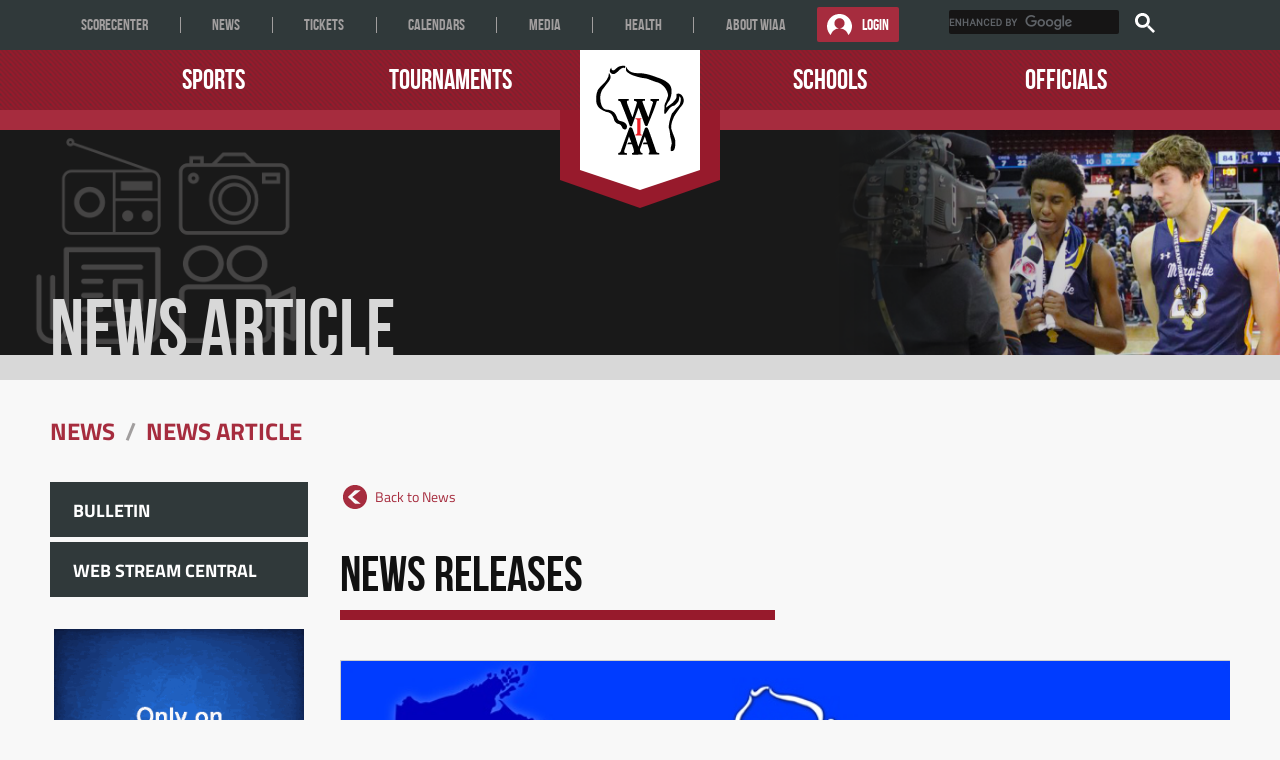

--- FILE ---
content_type: text/html; charset=utf-8
request_url: https://www.wiaawi.org/News/News-Article/wiaalaunches-covid-19-mitigation-social-media-campaign
body_size: 40143
content:
<!DOCTYPE HTML PUBLIC "-//W3C//DTD HTML 4.0 Transitional//EN">
<html  lang="en-US">
<head id="Head"><meta content="text/html; charset=UTF-8" http-equiv="Content-Type" /><script type="text/javascript">window.NREUM||(NREUM={});NREUM.info = {"beacon":"bam.nr-data.net","errorBeacon":"bam.nr-data.net","licenseKey":"NRJS-a6725ccbcefaeecc8c7","applicationID":"1094679207","transactionName":"MVFUZ0ZTXBUDW0NYWAgbd2BkHVYDBFlCXUNIVUVDTA==","queueTime":0,"applicationTime":415,"agent":"","atts":""}</script><script type="text/javascript">(window.NREUM||(NREUM={})).init={privacy:{cookies_enabled:true},ajax:{deny_list:["bam.nr-data.net"]},feature_flags:["soft_nav"],distributed_tracing:{enabled:true}};(window.NREUM||(NREUM={})).loader_config={agentID:"1134560221",accountID:"4573588",trustKey:"4573588",xpid:"UAMAUlNbABABVFhWAQYOVFQG",licenseKey:"NRJS-a6725ccbcefaeecc8c7",applicationID:"1094679207",browserID:"1134560221"};;/*! For license information please see nr-loader-spa-1.308.0.min.js.LICENSE.txt */
(()=>{var e,t,r={384:(e,t,r)=>{"use strict";r.d(t,{NT:()=>a,US:()=>u,Zm:()=>o,bQ:()=>d,dV:()=>c,pV:()=>l});var n=r(6154),i=r(1863),s=r(1910);const a={beacon:"bam.nr-data.net",errorBeacon:"bam.nr-data.net"};function o(){return n.gm.NREUM||(n.gm.NREUM={}),void 0===n.gm.newrelic&&(n.gm.newrelic=n.gm.NREUM),n.gm.NREUM}function c(){let e=o();return e.o||(e.o={ST:n.gm.setTimeout,SI:n.gm.setImmediate||n.gm.setInterval,CT:n.gm.clearTimeout,XHR:n.gm.XMLHttpRequest,REQ:n.gm.Request,EV:n.gm.Event,PR:n.gm.Promise,MO:n.gm.MutationObserver,FETCH:n.gm.fetch,WS:n.gm.WebSocket},(0,s.i)(...Object.values(e.o))),e}function d(e,t){let r=o();r.initializedAgents??={},t.initializedAt={ms:(0,i.t)(),date:new Date},r.initializedAgents[e]=t}function u(e,t){o()[e]=t}function l(){return function(){let e=o();const t=e.info||{};e.info={beacon:a.beacon,errorBeacon:a.errorBeacon,...t}}(),function(){let e=o();const t=e.init||{};e.init={...t}}(),c(),function(){let e=o();const t=e.loader_config||{};e.loader_config={...t}}(),o()}},782:(e,t,r)=>{"use strict";r.d(t,{T:()=>n});const n=r(860).K7.pageViewTiming},860:(e,t,r)=>{"use strict";r.d(t,{$J:()=>u,K7:()=>c,P3:()=>d,XX:()=>i,Yy:()=>o,df:()=>s,qY:()=>n,v4:()=>a});const n="events",i="jserrors",s="browser/blobs",a="rum",o="browser/logs",c={ajax:"ajax",genericEvents:"generic_events",jserrors:i,logging:"logging",metrics:"metrics",pageAction:"page_action",pageViewEvent:"page_view_event",pageViewTiming:"page_view_timing",sessionReplay:"session_replay",sessionTrace:"session_trace",softNav:"soft_navigations",spa:"spa"},d={[c.pageViewEvent]:1,[c.pageViewTiming]:2,[c.metrics]:3,[c.jserrors]:4,[c.spa]:5,[c.ajax]:6,[c.sessionTrace]:7,[c.softNav]:8,[c.sessionReplay]:9,[c.logging]:10,[c.genericEvents]:11},u={[c.pageViewEvent]:a,[c.pageViewTiming]:n,[c.ajax]:n,[c.spa]:n,[c.softNav]:n,[c.metrics]:i,[c.jserrors]:i,[c.sessionTrace]:s,[c.sessionReplay]:s,[c.logging]:o,[c.genericEvents]:"ins"}},944:(e,t,r)=>{"use strict";r.d(t,{R:()=>i});var n=r(3241);function i(e,t){"function"==typeof console.debug&&(console.debug("New Relic Warning: https://github.com/newrelic/newrelic-browser-agent/blob/main/docs/warning-codes.md#".concat(e),t),(0,n.W)({agentIdentifier:null,drained:null,type:"data",name:"warn",feature:"warn",data:{code:e,secondary:t}}))}},993:(e,t,r)=>{"use strict";r.d(t,{A$:()=>s,ET:()=>a,TZ:()=>o,p_:()=>i});var n=r(860);const i={ERROR:"ERROR",WARN:"WARN",INFO:"INFO",DEBUG:"DEBUG",TRACE:"TRACE"},s={OFF:0,ERROR:1,WARN:2,INFO:3,DEBUG:4,TRACE:5},a="log",o=n.K7.logging},1541:(e,t,r)=>{"use strict";r.d(t,{U:()=>i,f:()=>n});const n={MFE:"MFE",BA:"BA"};function i(e,t){if(2!==t?.harvestEndpointVersion)return{};const r=t.agentRef.runtime.appMetadata.agents[0].entityGuid;return e?{"source.id":e.id,"source.name":e.name,"source.type":e.type,"parent.id":e.parent?.id||r,"parent.type":e.parent?.type||n.BA}:{"entity.guid":r,appId:t.agentRef.info.applicationID}}},1687:(e,t,r)=>{"use strict";r.d(t,{Ak:()=>d,Ze:()=>h,x3:()=>u});var n=r(3241),i=r(7836),s=r(3606),a=r(860),o=r(2646);const c={};function d(e,t){const r={staged:!1,priority:a.P3[t]||0};l(e),c[e].get(t)||c[e].set(t,r)}function u(e,t){e&&c[e]&&(c[e].get(t)&&c[e].delete(t),p(e,t,!1),c[e].size&&f(e))}function l(e){if(!e)throw new Error("agentIdentifier required");c[e]||(c[e]=new Map)}function h(e="",t="feature",r=!1){if(l(e),!e||!c[e].get(t)||r)return p(e,t);c[e].get(t).staged=!0,f(e)}function f(e){const t=Array.from(c[e]);t.every(([e,t])=>t.staged)&&(t.sort((e,t)=>e[1].priority-t[1].priority),t.forEach(([t])=>{c[e].delete(t),p(e,t)}))}function p(e,t,r=!0){const a=e?i.ee.get(e):i.ee,c=s.i.handlers;if(!a.aborted&&a.backlog&&c){if((0,n.W)({agentIdentifier:e,type:"lifecycle",name:"drain",feature:t}),r){const e=a.backlog[t],r=c[t];if(r){for(let t=0;e&&t<e.length;++t)g(e[t],r);Object.entries(r).forEach(([e,t])=>{Object.values(t||{}).forEach(t=>{t[0]?.on&&t[0]?.context()instanceof o.y&&t[0].on(e,t[1])})})}}a.isolatedBacklog||delete c[t],a.backlog[t]=null,a.emit("drain-"+t,[])}}function g(e,t){var r=e[1];Object.values(t[r]||{}).forEach(t=>{var r=e[0];if(t[0]===r){var n=t[1],i=e[3],s=e[2];n.apply(i,s)}})}},1738:(e,t,r)=>{"use strict";r.d(t,{U:()=>f,Y:()=>h});var n=r(3241),i=r(9908),s=r(1863),a=r(944),o=r(5701),c=r(3969),d=r(8362),u=r(860),l=r(4261);function h(e,t,r,s){const h=s||r;!h||h[e]&&h[e]!==d.d.prototype[e]||(h[e]=function(){(0,i.p)(c.xV,["API/"+e+"/called"],void 0,u.K7.metrics,r.ee),(0,n.W)({agentIdentifier:r.agentIdentifier,drained:!!o.B?.[r.agentIdentifier],type:"data",name:"api",feature:l.Pl+e,data:{}});try{return t.apply(this,arguments)}catch(e){(0,a.R)(23,e)}})}function f(e,t,r,n,a){const o=e.info;null===r?delete o.jsAttributes[t]:o.jsAttributes[t]=r,(a||null===r)&&(0,i.p)(l.Pl+n,[(0,s.t)(),t,r],void 0,"session",e.ee)}},1741:(e,t,r)=>{"use strict";r.d(t,{W:()=>s});var n=r(944),i=r(4261);class s{#e(e,...t){if(this[e]!==s.prototype[e])return this[e](...t);(0,n.R)(35,e)}addPageAction(e,t){return this.#e(i.hG,e,t)}register(e){return this.#e(i.eY,e)}recordCustomEvent(e,t){return this.#e(i.fF,e,t)}setPageViewName(e,t){return this.#e(i.Fw,e,t)}setCustomAttribute(e,t,r){return this.#e(i.cD,e,t,r)}noticeError(e,t){return this.#e(i.o5,e,t)}setUserId(e,t=!1){return this.#e(i.Dl,e,t)}setApplicationVersion(e){return this.#e(i.nb,e)}setErrorHandler(e){return this.#e(i.bt,e)}addRelease(e,t){return this.#e(i.k6,e,t)}log(e,t){return this.#e(i.$9,e,t)}start(){return this.#e(i.d3)}finished(e){return this.#e(i.BL,e)}recordReplay(){return this.#e(i.CH)}pauseReplay(){return this.#e(i.Tb)}addToTrace(e){return this.#e(i.U2,e)}setCurrentRouteName(e){return this.#e(i.PA,e)}interaction(e){return this.#e(i.dT,e)}wrapLogger(e,t,r){return this.#e(i.Wb,e,t,r)}measure(e,t){return this.#e(i.V1,e,t)}consent(e){return this.#e(i.Pv,e)}}},1863:(e,t,r)=>{"use strict";function n(){return Math.floor(performance.now())}r.d(t,{t:()=>n})},1910:(e,t,r)=>{"use strict";r.d(t,{i:()=>s});var n=r(944);const i=new Map;function s(...e){return e.every(e=>{if(i.has(e))return i.get(e);const t="function"==typeof e?e.toString():"",r=t.includes("[native code]"),s=t.includes("nrWrapper");return r||s||(0,n.R)(64,e?.name||t),i.set(e,r),r})}},2555:(e,t,r)=>{"use strict";r.d(t,{D:()=>o,f:()=>a});var n=r(384),i=r(8122);const s={beacon:n.NT.beacon,errorBeacon:n.NT.errorBeacon,licenseKey:void 0,applicationID:void 0,sa:void 0,queueTime:void 0,applicationTime:void 0,ttGuid:void 0,user:void 0,account:void 0,product:void 0,extra:void 0,jsAttributes:{},userAttributes:void 0,atts:void 0,transactionName:void 0,tNamePlain:void 0};function a(e){try{return!!e.licenseKey&&!!e.errorBeacon&&!!e.applicationID}catch(e){return!1}}const o=e=>(0,i.a)(e,s)},2614:(e,t,r)=>{"use strict";r.d(t,{BB:()=>a,H3:()=>n,g:()=>d,iL:()=>c,tS:()=>o,uh:()=>i,wk:()=>s});const n="NRBA",i="SESSION",s=144e5,a=18e5,o={STARTED:"session-started",PAUSE:"session-pause",RESET:"session-reset",RESUME:"session-resume",UPDATE:"session-update"},c={SAME_TAB:"same-tab",CROSS_TAB:"cross-tab"},d={OFF:0,FULL:1,ERROR:2}},2646:(e,t,r)=>{"use strict";r.d(t,{y:()=>n});class n{constructor(e){this.contextId=e}}},2843:(e,t,r)=>{"use strict";r.d(t,{G:()=>s,u:()=>i});var n=r(3878);function i(e,t=!1,r,i){(0,n.DD)("visibilitychange",function(){if(t)return void("hidden"===document.visibilityState&&e());e(document.visibilityState)},r,i)}function s(e,t,r){(0,n.sp)("pagehide",e,t,r)}},3241:(e,t,r)=>{"use strict";r.d(t,{W:()=>s});var n=r(6154);const i="newrelic";function s(e={}){try{n.gm.dispatchEvent(new CustomEvent(i,{detail:e}))}catch(e){}}},3304:(e,t,r)=>{"use strict";r.d(t,{A:()=>s});var n=r(7836);const i=()=>{const e=new WeakSet;return(t,r)=>{if("object"==typeof r&&null!==r){if(e.has(r))return;e.add(r)}return r}};function s(e){try{return JSON.stringify(e,i())??""}catch(e){try{n.ee.emit("internal-error",[e])}catch(e){}return""}}},3333:(e,t,r)=>{"use strict";r.d(t,{$v:()=>u,TZ:()=>n,Xh:()=>c,Zp:()=>i,kd:()=>d,mq:()=>o,nf:()=>a,qN:()=>s});const n=r(860).K7.genericEvents,i=["auxclick","click","copy","keydown","paste","scrollend"],s=["focus","blur"],a=4,o=1e3,c=2e3,d=["PageAction","UserAction","BrowserPerformance"],u={RESOURCES:"experimental.resources",REGISTER:"register"}},3434:(e,t,r)=>{"use strict";r.d(t,{Jt:()=>s,YM:()=>d});var n=r(7836),i=r(5607);const s="nr@original:".concat(i.W),a=50;var o=Object.prototype.hasOwnProperty,c=!1;function d(e,t){return e||(e=n.ee),r.inPlace=function(e,t,n,i,s){n||(n="");const a="-"===n.charAt(0);for(let o=0;o<t.length;o++){const c=t[o],d=e[c];l(d)||(e[c]=r(d,a?c+n:n,i,c,s))}},r.flag=s,r;function r(t,r,n,c,d){return l(t)?t:(r||(r=""),nrWrapper[s]=t,function(e,t,r){if(Object.defineProperty&&Object.keys)try{return Object.keys(e).forEach(function(r){Object.defineProperty(t,r,{get:function(){return e[r]},set:function(t){return e[r]=t,t}})}),t}catch(e){u([e],r)}for(var n in e)o.call(e,n)&&(t[n]=e[n])}(t,nrWrapper,e),nrWrapper);function nrWrapper(){var s,o,l,h;let f;try{o=this,s=[...arguments],l="function"==typeof n?n(s,o):n||{}}catch(t){u([t,"",[s,o,c],l],e)}i(r+"start",[s,o,c],l,d);const p=performance.now();let g;try{return h=t.apply(o,s),g=performance.now(),h}catch(e){throw g=performance.now(),i(r+"err",[s,o,e],l,d),f=e,f}finally{const e=g-p,t={start:p,end:g,duration:e,isLongTask:e>=a,methodName:c,thrownError:f};t.isLongTask&&i("long-task",[t,o],l,d),i(r+"end",[s,o,h],l,d)}}}function i(r,n,i,s){if(!c||t){var a=c;c=!0;try{e.emit(r,n,i,t,s)}catch(t){u([t,r,n,i],e)}c=a}}}function u(e,t){t||(t=n.ee);try{t.emit("internal-error",e)}catch(e){}}function l(e){return!(e&&"function"==typeof e&&e.apply&&!e[s])}},3606:(e,t,r)=>{"use strict";r.d(t,{i:()=>s});var n=r(9908);s.on=a;var i=s.handlers={};function s(e,t,r,s){a(s||n.d,i,e,t,r)}function a(e,t,r,i,s){s||(s="feature"),e||(e=n.d);var a=t[s]=t[s]||{};(a[r]=a[r]||[]).push([e,i])}},3738:(e,t,r)=>{"use strict";r.d(t,{He:()=>i,Kp:()=>o,Lc:()=>d,Rz:()=>u,TZ:()=>n,bD:()=>s,d3:()=>a,jx:()=>l,sl:()=>h,uP:()=>c});const n=r(860).K7.sessionTrace,i="bstResource",s="resource",a="-start",o="-end",c="fn"+a,d="fn"+o,u="pushState",l=1e3,h=3e4},3785:(e,t,r)=>{"use strict";r.d(t,{R:()=>c,b:()=>d});var n=r(9908),i=r(1863),s=r(860),a=r(3969),o=r(993);function c(e,t,r={},c=o.p_.INFO,d=!0,u,l=(0,i.t)()){(0,n.p)(a.xV,["API/logging/".concat(c.toLowerCase(),"/called")],void 0,s.K7.metrics,e),(0,n.p)(o.ET,[l,t,r,c,d,u],void 0,s.K7.logging,e)}function d(e){return"string"==typeof e&&Object.values(o.p_).some(t=>t===e.toUpperCase().trim())}},3878:(e,t,r)=>{"use strict";function n(e,t){return{capture:e,passive:!1,signal:t}}function i(e,t,r=!1,i){window.addEventListener(e,t,n(r,i))}function s(e,t,r=!1,i){document.addEventListener(e,t,n(r,i))}r.d(t,{DD:()=>s,jT:()=>n,sp:()=>i})},3962:(e,t,r)=>{"use strict";r.d(t,{AM:()=>a,O2:()=>l,OV:()=>s,Qu:()=>h,TZ:()=>c,ih:()=>f,pP:()=>o,t1:()=>u,tC:()=>i,wD:()=>d});var n=r(860);const i=["click","keydown","submit"],s="popstate",a="api",o="initialPageLoad",c=n.K7.softNav,d=5e3,u=500,l={INITIAL_PAGE_LOAD:"",ROUTE_CHANGE:1,UNSPECIFIED:2},h={INTERACTION:1,AJAX:2,CUSTOM_END:3,CUSTOM_TRACER:4},f={IP:"in progress",PF:"pending finish",FIN:"finished",CAN:"cancelled"}},3969:(e,t,r)=>{"use strict";r.d(t,{TZ:()=>n,XG:()=>o,rs:()=>i,xV:()=>a,z_:()=>s});const n=r(860).K7.metrics,i="sm",s="cm",a="storeSupportabilityMetrics",o="storeEventMetrics"},4234:(e,t,r)=>{"use strict";r.d(t,{W:()=>s});var n=r(7836),i=r(1687);class s{constructor(e,t){this.agentIdentifier=e,this.ee=n.ee.get(e),this.featureName=t,this.blocked=!1}deregisterDrain(){(0,i.x3)(this.agentIdentifier,this.featureName)}}},4261:(e,t,r)=>{"use strict";r.d(t,{$9:()=>u,BL:()=>c,CH:()=>p,Dl:()=>R,Fw:()=>w,PA:()=>v,Pl:()=>n,Pv:()=>A,Tb:()=>h,U2:()=>a,V1:()=>E,Wb:()=>T,bt:()=>y,cD:()=>b,d3:()=>x,dT:()=>d,eY:()=>g,fF:()=>f,hG:()=>s,hw:()=>i,k6:()=>o,nb:()=>m,o5:()=>l});const n="api-",i=n+"ixn-",s="addPageAction",a="addToTrace",o="addRelease",c="finished",d="interaction",u="log",l="noticeError",h="pauseReplay",f="recordCustomEvent",p="recordReplay",g="register",m="setApplicationVersion",v="setCurrentRouteName",b="setCustomAttribute",y="setErrorHandler",w="setPageViewName",R="setUserId",x="start",T="wrapLogger",E="measure",A="consent"},5205:(e,t,r)=>{"use strict";r.d(t,{j:()=>S});var n=r(384),i=r(1741);var s=r(2555),a=r(3333);const o=e=>{if(!e||"string"!=typeof e)return!1;try{document.createDocumentFragment().querySelector(e)}catch{return!1}return!0};var c=r(2614),d=r(944),u=r(8122);const l="[data-nr-mask]",h=e=>(0,u.a)(e,(()=>{const e={feature_flags:[],experimental:{allow_registered_children:!1,resources:!1},mask_selector:"*",block_selector:"[data-nr-block]",mask_input_options:{color:!1,date:!1,"datetime-local":!1,email:!1,month:!1,number:!1,range:!1,search:!1,tel:!1,text:!1,time:!1,url:!1,week:!1,textarea:!1,select:!1,password:!0}};return{ajax:{deny_list:void 0,block_internal:!0,enabled:!0,autoStart:!0},api:{get allow_registered_children(){return e.feature_flags.includes(a.$v.REGISTER)||e.experimental.allow_registered_children},set allow_registered_children(t){e.experimental.allow_registered_children=t},duplicate_registered_data:!1},browser_consent_mode:{enabled:!1},distributed_tracing:{enabled:void 0,exclude_newrelic_header:void 0,cors_use_newrelic_header:void 0,cors_use_tracecontext_headers:void 0,allowed_origins:void 0},get feature_flags(){return e.feature_flags},set feature_flags(t){e.feature_flags=t},generic_events:{enabled:!0,autoStart:!0},harvest:{interval:30},jserrors:{enabled:!0,autoStart:!0},logging:{enabled:!0,autoStart:!0},metrics:{enabled:!0,autoStart:!0},obfuscate:void 0,page_action:{enabled:!0},page_view_event:{enabled:!0,autoStart:!0},page_view_timing:{enabled:!0,autoStart:!0},performance:{capture_marks:!1,capture_measures:!1,capture_detail:!0,resources:{get enabled(){return e.feature_flags.includes(a.$v.RESOURCES)||e.experimental.resources},set enabled(t){e.experimental.resources=t},asset_types:[],first_party_domains:[],ignore_newrelic:!0}},privacy:{cookies_enabled:!0},proxy:{assets:void 0,beacon:void 0},session:{expiresMs:c.wk,inactiveMs:c.BB},session_replay:{autoStart:!0,enabled:!1,preload:!1,sampling_rate:10,error_sampling_rate:100,collect_fonts:!1,inline_images:!1,fix_stylesheets:!0,mask_all_inputs:!0,get mask_text_selector(){return e.mask_selector},set mask_text_selector(t){o(t)?e.mask_selector="".concat(t,",").concat(l):""===t||null===t?e.mask_selector=l:(0,d.R)(5,t)},get block_class(){return"nr-block"},get ignore_class(){return"nr-ignore"},get mask_text_class(){return"nr-mask"},get block_selector(){return e.block_selector},set block_selector(t){o(t)?e.block_selector+=",".concat(t):""!==t&&(0,d.R)(6,t)},get mask_input_options(){return e.mask_input_options},set mask_input_options(t){t&&"object"==typeof t?e.mask_input_options={...t,password:!0}:(0,d.R)(7,t)}},session_trace:{enabled:!0,autoStart:!0},soft_navigations:{enabled:!0,autoStart:!0},spa:{enabled:!0,autoStart:!0},ssl:void 0,user_actions:{enabled:!0,elementAttributes:["id","className","tagName","type"]}}})());var f=r(6154),p=r(9324);let g=0;const m={buildEnv:p.F3,distMethod:p.Xs,version:p.xv,originTime:f.WN},v={consented:!1},b={appMetadata:{},get consented(){return this.session?.state?.consent||v.consented},set consented(e){v.consented=e},customTransaction:void 0,denyList:void 0,disabled:!1,harvester:void 0,isolatedBacklog:!1,isRecording:!1,loaderType:void 0,maxBytes:3e4,obfuscator:void 0,onerror:void 0,ptid:void 0,releaseIds:{},session:void 0,timeKeeper:void 0,registeredEntities:[],jsAttributesMetadata:{bytes:0},get harvestCount(){return++g}},y=e=>{const t=(0,u.a)(e,b),r=Object.keys(m).reduce((e,t)=>(e[t]={value:m[t],writable:!1,configurable:!0,enumerable:!0},e),{});return Object.defineProperties(t,r)};var w=r(5701);const R=e=>{const t=e.startsWith("http");e+="/",r.p=t?e:"https://"+e};var x=r(7836),T=r(3241);const E={accountID:void 0,trustKey:void 0,agentID:void 0,licenseKey:void 0,applicationID:void 0,xpid:void 0},A=e=>(0,u.a)(e,E),_=new Set;function S(e,t={},r,a){let{init:o,info:c,loader_config:d,runtime:u={},exposed:l=!0}=t;if(!c){const e=(0,n.pV)();o=e.init,c=e.info,d=e.loader_config}e.init=h(o||{}),e.loader_config=A(d||{}),c.jsAttributes??={},f.bv&&(c.jsAttributes.isWorker=!0),e.info=(0,s.D)(c);const p=e.init,g=[c.beacon,c.errorBeacon];_.has(e.agentIdentifier)||(p.proxy.assets&&(R(p.proxy.assets),g.push(p.proxy.assets)),p.proxy.beacon&&g.push(p.proxy.beacon),e.beacons=[...g],function(e){const t=(0,n.pV)();Object.getOwnPropertyNames(i.W.prototype).forEach(r=>{const n=i.W.prototype[r];if("function"!=typeof n||"constructor"===n)return;let s=t[r];e[r]&&!1!==e.exposed&&"micro-agent"!==e.runtime?.loaderType&&(t[r]=(...t)=>{const n=e[r](...t);return s?s(...t):n})})}(e),(0,n.US)("activatedFeatures",w.B)),u.denyList=[...p.ajax.deny_list||[],...p.ajax.block_internal?g:[]],u.ptid=e.agentIdentifier,u.loaderType=r,e.runtime=y(u),_.has(e.agentIdentifier)||(e.ee=x.ee.get(e.agentIdentifier),e.exposed=l,(0,T.W)({agentIdentifier:e.agentIdentifier,drained:!!w.B?.[e.agentIdentifier],type:"lifecycle",name:"initialize",feature:void 0,data:e.config})),_.add(e.agentIdentifier)}},5270:(e,t,r)=>{"use strict";r.d(t,{Aw:()=>a,SR:()=>s,rF:()=>o});var n=r(384),i=r(7767);function s(e){return!!(0,n.dV)().o.MO&&(0,i.V)(e)&&!0===e?.session_trace.enabled}function a(e){return!0===e?.session_replay.preload&&s(e)}function o(e,t){try{if("string"==typeof t?.type){if("password"===t.type.toLowerCase())return"*".repeat(e?.length||0);if(void 0!==t?.dataset?.nrUnmask||t?.classList?.contains("nr-unmask"))return e}}catch(e){}return"string"==typeof e?e.replace(/[\S]/g,"*"):"*".repeat(e?.length||0)}},5289:(e,t,r)=>{"use strict";r.d(t,{GG:()=>a,Qr:()=>c,sB:()=>o});var n=r(3878),i=r(6389);function s(){return"undefined"==typeof document||"complete"===document.readyState}function a(e,t){if(s())return e();const r=(0,i.J)(e),a=setInterval(()=>{s()&&(clearInterval(a),r())},500);(0,n.sp)("load",r,t)}function o(e){if(s())return e();(0,n.DD)("DOMContentLoaded",e)}function c(e){if(s())return e();(0,n.sp)("popstate",e)}},5607:(e,t,r)=>{"use strict";r.d(t,{W:()=>n});const n=(0,r(9566).bz)()},5701:(e,t,r)=>{"use strict";r.d(t,{B:()=>s,t:()=>a});var n=r(3241);const i=new Set,s={};function a(e,t){const r=t.agentIdentifier;s[r]??={},e&&"object"==typeof e&&(i.has(r)||(t.ee.emit("rumresp",[e]),s[r]=e,i.add(r),(0,n.W)({agentIdentifier:r,loaded:!0,drained:!0,type:"lifecycle",name:"load",feature:void 0,data:e})))}},6154:(e,t,r)=>{"use strict";r.d(t,{OF:()=>d,RI:()=>i,WN:()=>h,bv:()=>s,eN:()=>f,gm:()=>a,lR:()=>l,m:()=>c,mw:()=>o,sb:()=>u});var n=r(1863);const i="undefined"!=typeof window&&!!window.document,s="undefined"!=typeof WorkerGlobalScope&&("undefined"!=typeof self&&self instanceof WorkerGlobalScope&&self.navigator instanceof WorkerNavigator||"undefined"!=typeof globalThis&&globalThis instanceof WorkerGlobalScope&&globalThis.navigator instanceof WorkerNavigator),a=i?window:"undefined"!=typeof WorkerGlobalScope&&("undefined"!=typeof self&&self instanceof WorkerGlobalScope&&self||"undefined"!=typeof globalThis&&globalThis instanceof WorkerGlobalScope&&globalThis),o=Boolean("hidden"===a?.document?.visibilityState),c=""+a?.location,d=/iPad|iPhone|iPod/.test(a.navigator?.userAgent),u=d&&"undefined"==typeof SharedWorker,l=(()=>{const e=a.navigator?.userAgent?.match(/Firefox[/\s](\d+\.\d+)/);return Array.isArray(e)&&e.length>=2?+e[1]:0})(),h=Date.now()-(0,n.t)(),f=()=>"undefined"!=typeof PerformanceNavigationTiming&&a?.performance?.getEntriesByType("navigation")?.[0]?.responseStart},6344:(e,t,r)=>{"use strict";r.d(t,{BB:()=>u,Qb:()=>l,TZ:()=>i,Ug:()=>a,Vh:()=>s,_s:()=>o,bc:()=>d,yP:()=>c});var n=r(2614);const i=r(860).K7.sessionReplay,s="errorDuringReplay",a=.12,o={DomContentLoaded:0,Load:1,FullSnapshot:2,IncrementalSnapshot:3,Meta:4,Custom:5},c={[n.g.ERROR]:15e3,[n.g.FULL]:3e5,[n.g.OFF]:0},d={RESET:{message:"Session was reset",sm:"Reset"},IMPORT:{message:"Recorder failed to import",sm:"Import"},TOO_MANY:{message:"429: Too Many Requests",sm:"Too-Many"},TOO_BIG:{message:"Payload was too large",sm:"Too-Big"},CROSS_TAB:{message:"Session Entity was set to OFF on another tab",sm:"Cross-Tab"},ENTITLEMENTS:{message:"Session Replay is not allowed and will not be started",sm:"Entitlement"}},u=5e3,l={API:"api",RESUME:"resume",SWITCH_TO_FULL:"switchToFull",INITIALIZE:"initialize",PRELOAD:"preload"}},6389:(e,t,r)=>{"use strict";function n(e,t=500,r={}){const n=r?.leading||!1;let i;return(...r)=>{n&&void 0===i&&(e.apply(this,r),i=setTimeout(()=>{i=clearTimeout(i)},t)),n||(clearTimeout(i),i=setTimeout(()=>{e.apply(this,r)},t))}}function i(e){let t=!1;return(...r)=>{t||(t=!0,e.apply(this,r))}}r.d(t,{J:()=>i,s:()=>n})},6630:(e,t,r)=>{"use strict";r.d(t,{T:()=>n});const n=r(860).K7.pageViewEvent},6774:(e,t,r)=>{"use strict";r.d(t,{T:()=>n});const n=r(860).K7.jserrors},7295:(e,t,r)=>{"use strict";r.d(t,{Xv:()=>a,gX:()=>i,iW:()=>s});var n=[];function i(e){if(!e||s(e))return!1;if(0===n.length)return!0;if("*"===n[0].hostname)return!1;for(var t=0;t<n.length;t++){var r=n[t];if(r.hostname.test(e.hostname)&&r.pathname.test(e.pathname))return!1}return!0}function s(e){return void 0===e.hostname}function a(e){if(n=[],e&&e.length)for(var t=0;t<e.length;t++){let r=e[t];if(!r)continue;if("*"===r)return void(n=[{hostname:"*"}]);0===r.indexOf("http://")?r=r.substring(7):0===r.indexOf("https://")&&(r=r.substring(8));const i=r.indexOf("/");let s,a;i>0?(s=r.substring(0,i),a=r.substring(i)):(s=r,a="*");let[c]=s.split(":");n.push({hostname:o(c),pathname:o(a,!0)})}}function o(e,t=!1){const r=e.replace(/[.+?^${}()|[\]\\]/g,e=>"\\"+e).replace(/\*/g,".*?");return new RegExp((t?"^":"")+r+"$")}},7485:(e,t,r)=>{"use strict";r.d(t,{D:()=>i});var n=r(6154);function i(e){if(0===(e||"").indexOf("data:"))return{protocol:"data"};try{const t=new URL(e,location.href),r={port:t.port,hostname:t.hostname,pathname:t.pathname,search:t.search,protocol:t.protocol.slice(0,t.protocol.indexOf(":")),sameOrigin:t.protocol===n.gm?.location?.protocol&&t.host===n.gm?.location?.host};return r.port&&""!==r.port||("http:"===t.protocol&&(r.port="80"),"https:"===t.protocol&&(r.port="443")),r.pathname&&""!==r.pathname?r.pathname.startsWith("/")||(r.pathname="/".concat(r.pathname)):r.pathname="/",r}catch(e){return{}}}},7699:(e,t,r)=>{"use strict";r.d(t,{It:()=>s,KC:()=>o,No:()=>i,qh:()=>a});var n=r(860);const i=16e3,s=1e6,a="SESSION_ERROR",o={[n.K7.logging]:!0,[n.K7.genericEvents]:!1,[n.K7.jserrors]:!1,[n.K7.ajax]:!1}},7767:(e,t,r)=>{"use strict";r.d(t,{V:()=>i});var n=r(6154);const i=e=>n.RI&&!0===e?.privacy.cookies_enabled},7836:(e,t,r)=>{"use strict";r.d(t,{P:()=>o,ee:()=>c});var n=r(384),i=r(8990),s=r(2646),a=r(5607);const o="nr@context:".concat(a.W),c=function e(t,r){var n={},a={},u={},l=!1;try{l=16===r.length&&d.initializedAgents?.[r]?.runtime.isolatedBacklog}catch(e){}var h={on:p,addEventListener:p,removeEventListener:function(e,t){var r=n[e];if(!r)return;for(var i=0;i<r.length;i++)r[i]===t&&r.splice(i,1)},emit:function(e,r,n,i,s){!1!==s&&(s=!0);if(c.aborted&&!i)return;t&&s&&t.emit(e,r,n);var o=f(n);g(e).forEach(e=>{e.apply(o,r)});var d=v()[a[e]];d&&d.push([h,e,r,o]);return o},get:m,listeners:g,context:f,buffer:function(e,t){const r=v();if(t=t||"feature",h.aborted)return;Object.entries(e||{}).forEach(([e,n])=>{a[n]=t,t in r||(r[t]=[])})},abort:function(){h._aborted=!0,Object.keys(h.backlog).forEach(e=>{delete h.backlog[e]})},isBuffering:function(e){return!!v()[a[e]]},debugId:r,backlog:l?{}:t&&"object"==typeof t.backlog?t.backlog:{},isolatedBacklog:l};return Object.defineProperty(h,"aborted",{get:()=>{let e=h._aborted||!1;return e||(t&&(e=t.aborted),e)}}),h;function f(e){return e&&e instanceof s.y?e:e?(0,i.I)(e,o,()=>new s.y(o)):new s.y(o)}function p(e,t){n[e]=g(e).concat(t)}function g(e){return n[e]||[]}function m(t){return u[t]=u[t]||e(h,t)}function v(){return h.backlog}}(void 0,"globalEE"),d=(0,n.Zm)();d.ee||(d.ee=c)},8122:(e,t,r)=>{"use strict";r.d(t,{a:()=>i});var n=r(944);function i(e,t){try{if(!e||"object"!=typeof e)return(0,n.R)(3);if(!t||"object"!=typeof t)return(0,n.R)(4);const r=Object.create(Object.getPrototypeOf(t),Object.getOwnPropertyDescriptors(t)),s=0===Object.keys(r).length?e:r;for(let a in s)if(void 0!==e[a])try{if(null===e[a]){r[a]=null;continue}Array.isArray(e[a])&&Array.isArray(t[a])?r[a]=Array.from(new Set([...e[a],...t[a]])):"object"==typeof e[a]&&"object"==typeof t[a]?r[a]=i(e[a],t[a]):r[a]=e[a]}catch(e){r[a]||(0,n.R)(1,e)}return r}catch(e){(0,n.R)(2,e)}}},8139:(e,t,r)=>{"use strict";r.d(t,{u:()=>h});var n=r(7836),i=r(3434),s=r(8990),a=r(6154);const o={},c=a.gm.XMLHttpRequest,d="addEventListener",u="removeEventListener",l="nr@wrapped:".concat(n.P);function h(e){var t=function(e){return(e||n.ee).get("events")}(e);if(o[t.debugId]++)return t;o[t.debugId]=1;var r=(0,i.YM)(t,!0);function h(e){r.inPlace(e,[d,u],"-",p)}function p(e,t){return e[1]}return"getPrototypeOf"in Object&&(a.RI&&f(document,h),c&&f(c.prototype,h),f(a.gm,h)),t.on(d+"-start",function(e,t){var n=e[1];if(null!==n&&("function"==typeof n||"object"==typeof n)&&"newrelic"!==e[0]){var i=(0,s.I)(n,l,function(){var e={object:function(){if("function"!=typeof n.handleEvent)return;return n.handleEvent.apply(n,arguments)},function:n}[typeof n];return e?r(e,"fn-",null,e.name||"anonymous"):n});this.wrapped=e[1]=i}}),t.on(u+"-start",function(e){e[1]=this.wrapped||e[1]}),t}function f(e,t,...r){let n=e;for(;"object"==typeof n&&!Object.prototype.hasOwnProperty.call(n,d);)n=Object.getPrototypeOf(n);n&&t(n,...r)}},8362:(e,t,r)=>{"use strict";r.d(t,{d:()=>s});var n=r(9566),i=r(1741);class s extends i.W{agentIdentifier=(0,n.LA)(16)}},8374:(e,t,r)=>{r.nc=(()=>{try{return document?.currentScript?.nonce}catch(e){}return""})()},8990:(e,t,r)=>{"use strict";r.d(t,{I:()=>i});var n=Object.prototype.hasOwnProperty;function i(e,t,r){if(n.call(e,t))return e[t];var i=r();if(Object.defineProperty&&Object.keys)try{return Object.defineProperty(e,t,{value:i,writable:!0,enumerable:!1}),i}catch(e){}return e[t]=i,i}},9119:(e,t,r)=>{"use strict";r.d(t,{L:()=>s});var n=/([^?#]*)[^#]*(#[^?]*|$).*/,i=/([^?#]*)().*/;function s(e,t){return e?e.replace(t?n:i,"$1$2"):e}},9300:(e,t,r)=>{"use strict";r.d(t,{T:()=>n});const n=r(860).K7.ajax},9324:(e,t,r)=>{"use strict";r.d(t,{AJ:()=>a,F3:()=>i,Xs:()=>s,Yq:()=>o,xv:()=>n});const n="1.308.0",i="PROD",s="CDN",a="@newrelic/rrweb",o="1.0.1"},9566:(e,t,r)=>{"use strict";r.d(t,{LA:()=>o,ZF:()=>c,bz:()=>a,el:()=>d});var n=r(6154);const i="xxxxxxxx-xxxx-4xxx-yxxx-xxxxxxxxxxxx";function s(e,t){return e?15&e[t]:16*Math.random()|0}function a(){const e=n.gm?.crypto||n.gm?.msCrypto;let t,r=0;return e&&e.getRandomValues&&(t=e.getRandomValues(new Uint8Array(30))),i.split("").map(e=>"x"===e?s(t,r++).toString(16):"y"===e?(3&s()|8).toString(16):e).join("")}function o(e){const t=n.gm?.crypto||n.gm?.msCrypto;let r,i=0;t&&t.getRandomValues&&(r=t.getRandomValues(new Uint8Array(e)));const a=[];for(var o=0;o<e;o++)a.push(s(r,i++).toString(16));return a.join("")}function c(){return o(16)}function d(){return o(32)}},9908:(e,t,r)=>{"use strict";r.d(t,{d:()=>n,p:()=>i});var n=r(7836).ee.get("handle");function i(e,t,r,i,s){s?(s.buffer([e],i),s.emit(e,t,r)):(n.buffer([e],i),n.emit(e,t,r))}}},n={};function i(e){var t=n[e];if(void 0!==t)return t.exports;var s=n[e]={exports:{}};return r[e](s,s.exports,i),s.exports}i.m=r,i.d=(e,t)=>{for(var r in t)i.o(t,r)&&!i.o(e,r)&&Object.defineProperty(e,r,{enumerable:!0,get:t[r]})},i.f={},i.e=e=>Promise.all(Object.keys(i.f).reduce((t,r)=>(i.f[r](e,t),t),[])),i.u=e=>({212:"nr-spa-compressor",249:"nr-spa-recorder",478:"nr-spa"}[e]+"-1.308.0.min.js"),i.o=(e,t)=>Object.prototype.hasOwnProperty.call(e,t),e={},t="NRBA-1.308.0.PROD:",i.l=(r,n,s,a)=>{if(e[r])e[r].push(n);else{var o,c;if(void 0!==s)for(var d=document.getElementsByTagName("script"),u=0;u<d.length;u++){var l=d[u];if(l.getAttribute("src")==r||l.getAttribute("data-webpack")==t+s){o=l;break}}if(!o){c=!0;var h={478:"sha512-RSfSVnmHk59T/uIPbdSE0LPeqcEdF4/+XhfJdBuccH5rYMOEZDhFdtnh6X6nJk7hGpzHd9Ujhsy7lZEz/ORYCQ==",249:"sha512-ehJXhmntm85NSqW4MkhfQqmeKFulra3klDyY0OPDUE+sQ3GokHlPh1pmAzuNy//3j4ac6lzIbmXLvGQBMYmrkg==",212:"sha512-B9h4CR46ndKRgMBcK+j67uSR2RCnJfGefU+A7FrgR/k42ovXy5x/MAVFiSvFxuVeEk/pNLgvYGMp1cBSK/G6Fg=="};(o=document.createElement("script")).charset="utf-8",i.nc&&o.setAttribute("nonce",i.nc),o.setAttribute("data-webpack",t+s),o.src=r,0!==o.src.indexOf(window.location.origin+"/")&&(o.crossOrigin="anonymous"),h[a]&&(o.integrity=h[a])}e[r]=[n];var f=(t,n)=>{o.onerror=o.onload=null,clearTimeout(p);var i=e[r];if(delete e[r],o.parentNode&&o.parentNode.removeChild(o),i&&i.forEach(e=>e(n)),t)return t(n)},p=setTimeout(f.bind(null,void 0,{type:"timeout",target:o}),12e4);o.onerror=f.bind(null,o.onerror),o.onload=f.bind(null,o.onload),c&&document.head.appendChild(o)}},i.r=e=>{"undefined"!=typeof Symbol&&Symbol.toStringTag&&Object.defineProperty(e,Symbol.toStringTag,{value:"Module"}),Object.defineProperty(e,"__esModule",{value:!0})},i.p="https://js-agent.newrelic.com/",(()=>{var e={38:0,788:0};i.f.j=(t,r)=>{var n=i.o(e,t)?e[t]:void 0;if(0!==n)if(n)r.push(n[2]);else{var s=new Promise((r,i)=>n=e[t]=[r,i]);r.push(n[2]=s);var a=i.p+i.u(t),o=new Error;i.l(a,r=>{if(i.o(e,t)&&(0!==(n=e[t])&&(e[t]=void 0),n)){var s=r&&("load"===r.type?"missing":r.type),a=r&&r.target&&r.target.src;o.message="Loading chunk "+t+" failed: ("+s+": "+a+")",o.name="ChunkLoadError",o.type=s,o.request=a,n[1](o)}},"chunk-"+t,t)}};var t=(t,r)=>{var n,s,[a,o,c]=r,d=0;if(a.some(t=>0!==e[t])){for(n in o)i.o(o,n)&&(i.m[n]=o[n]);if(c)c(i)}for(t&&t(r);d<a.length;d++)s=a[d],i.o(e,s)&&e[s]&&e[s][0](),e[s]=0},r=self["webpackChunk:NRBA-1.308.0.PROD"]=self["webpackChunk:NRBA-1.308.0.PROD"]||[];r.forEach(t.bind(null,0)),r.push=t.bind(null,r.push.bind(r))})(),(()=>{"use strict";i(8374);var e=i(8362),t=i(860);const r=Object.values(t.K7);var n=i(5205);var s=i(9908),a=i(1863),o=i(4261),c=i(1738);var d=i(1687),u=i(4234),l=i(5289),h=i(6154),f=i(944),p=i(5270),g=i(7767),m=i(6389),v=i(7699);class b extends u.W{constructor(e,t){super(e.agentIdentifier,t),this.agentRef=e,this.abortHandler=void 0,this.featAggregate=void 0,this.loadedSuccessfully=void 0,this.onAggregateImported=new Promise(e=>{this.loadedSuccessfully=e}),this.deferred=Promise.resolve(),!1===e.init[this.featureName].autoStart?this.deferred=new Promise((t,r)=>{this.ee.on("manual-start-all",(0,m.J)(()=>{(0,d.Ak)(e.agentIdentifier,this.featureName),t()}))}):(0,d.Ak)(e.agentIdentifier,t)}importAggregator(e,t,r={}){if(this.featAggregate)return;const n=async()=>{let n;await this.deferred;try{if((0,g.V)(e.init)){const{setupAgentSession:t}=await i.e(478).then(i.bind(i,8766));n=t(e)}}catch(e){(0,f.R)(20,e),this.ee.emit("internal-error",[e]),(0,s.p)(v.qh,[e],void 0,this.featureName,this.ee)}try{if(!this.#t(this.featureName,n,e.init))return(0,d.Ze)(this.agentIdentifier,this.featureName),void this.loadedSuccessfully(!1);const{Aggregate:i}=await t();this.featAggregate=new i(e,r),e.runtime.harvester.initializedAggregates.push(this.featAggregate),this.loadedSuccessfully(!0)}catch(e){(0,f.R)(34,e),this.abortHandler?.(),(0,d.Ze)(this.agentIdentifier,this.featureName,!0),this.loadedSuccessfully(!1),this.ee&&this.ee.abort()}};h.RI?(0,l.GG)(()=>n(),!0):n()}#t(e,r,n){if(this.blocked)return!1;switch(e){case t.K7.sessionReplay:return(0,p.SR)(n)&&!!r;case t.K7.sessionTrace:return!!r;default:return!0}}}var y=i(6630),w=i(2614),R=i(3241);class x extends b{static featureName=y.T;constructor(e){var t;super(e,y.T),this.setupInspectionEvents(e.agentIdentifier),t=e,(0,c.Y)(o.Fw,function(e,r){"string"==typeof e&&("/"!==e.charAt(0)&&(e="/"+e),t.runtime.customTransaction=(r||"http://custom.transaction")+e,(0,s.p)(o.Pl+o.Fw,[(0,a.t)()],void 0,void 0,t.ee))},t),this.importAggregator(e,()=>i.e(478).then(i.bind(i,2467)))}setupInspectionEvents(e){const t=(t,r)=>{t&&(0,R.W)({agentIdentifier:e,timeStamp:t.timeStamp,loaded:"complete"===t.target.readyState,type:"window",name:r,data:t.target.location+""})};(0,l.sB)(e=>{t(e,"DOMContentLoaded")}),(0,l.GG)(e=>{t(e,"load")}),(0,l.Qr)(e=>{t(e,"navigate")}),this.ee.on(w.tS.UPDATE,(t,r)=>{(0,R.W)({agentIdentifier:e,type:"lifecycle",name:"session",data:r})})}}var T=i(384);class E extends e.d{constructor(e){var t;(super(),h.gm)?(this.features={},(0,T.bQ)(this.agentIdentifier,this),this.desiredFeatures=new Set(e.features||[]),this.desiredFeatures.add(x),(0,n.j)(this,e,e.loaderType||"agent"),t=this,(0,c.Y)(o.cD,function(e,r,n=!1){if("string"==typeof e){if(["string","number","boolean"].includes(typeof r)||null===r)return(0,c.U)(t,e,r,o.cD,n);(0,f.R)(40,typeof r)}else(0,f.R)(39,typeof e)},t),function(e){(0,c.Y)(o.Dl,function(t,r=!1){if("string"!=typeof t&&null!==t)return void(0,f.R)(41,typeof t);const n=e.info.jsAttributes["enduser.id"];r&&null!=n&&n!==t?(0,s.p)(o.Pl+"setUserIdAndResetSession",[t],void 0,"session",e.ee):(0,c.U)(e,"enduser.id",t,o.Dl,!0)},e)}(this),function(e){(0,c.Y)(o.nb,function(t){if("string"==typeof t||null===t)return(0,c.U)(e,"application.version",t,o.nb,!1);(0,f.R)(42,typeof t)},e)}(this),function(e){(0,c.Y)(o.d3,function(){e.ee.emit("manual-start-all")},e)}(this),function(e){(0,c.Y)(o.Pv,function(t=!0){if("boolean"==typeof t){if((0,s.p)(o.Pl+o.Pv,[t],void 0,"session",e.ee),e.runtime.consented=t,t){const t=e.features.page_view_event;t.onAggregateImported.then(e=>{const r=t.featAggregate;e&&!r.sentRum&&r.sendRum()})}}else(0,f.R)(65,typeof t)},e)}(this),this.run()):(0,f.R)(21)}get config(){return{info:this.info,init:this.init,loader_config:this.loader_config,runtime:this.runtime}}get api(){return this}run(){try{const e=function(e){const t={};return r.forEach(r=>{t[r]=!!e[r]?.enabled}),t}(this.init),n=[...this.desiredFeatures];n.sort((e,r)=>t.P3[e.featureName]-t.P3[r.featureName]),n.forEach(r=>{if(!e[r.featureName]&&r.featureName!==t.K7.pageViewEvent)return;if(r.featureName===t.K7.spa)return void(0,f.R)(67);const n=function(e){switch(e){case t.K7.ajax:return[t.K7.jserrors];case t.K7.sessionTrace:return[t.K7.ajax,t.K7.pageViewEvent];case t.K7.sessionReplay:return[t.K7.sessionTrace];case t.K7.pageViewTiming:return[t.K7.pageViewEvent];default:return[]}}(r.featureName).filter(e=>!(e in this.features));n.length>0&&(0,f.R)(36,{targetFeature:r.featureName,missingDependencies:n}),this.features[r.featureName]=new r(this)})}catch(e){(0,f.R)(22,e);for(const e in this.features)this.features[e].abortHandler?.();const t=(0,T.Zm)();delete t.initializedAgents[this.agentIdentifier]?.features,delete this.sharedAggregator;return t.ee.get(this.agentIdentifier).abort(),!1}}}var A=i(2843),_=i(782);class S extends b{static featureName=_.T;constructor(e){super(e,_.T),h.RI&&((0,A.u)(()=>(0,s.p)("docHidden",[(0,a.t)()],void 0,_.T,this.ee),!0),(0,A.G)(()=>(0,s.p)("winPagehide",[(0,a.t)()],void 0,_.T,this.ee)),this.importAggregator(e,()=>i.e(478).then(i.bind(i,9917))))}}var O=i(3969);class I extends b{static featureName=O.TZ;constructor(e){super(e,O.TZ),h.RI&&document.addEventListener("securitypolicyviolation",e=>{(0,s.p)(O.xV,["Generic/CSPViolation/Detected"],void 0,this.featureName,this.ee)}),this.importAggregator(e,()=>i.e(478).then(i.bind(i,6555)))}}var N=i(6774),P=i(3878),k=i(3304);class D{constructor(e,t,r,n,i){this.name="UncaughtError",this.message="string"==typeof e?e:(0,k.A)(e),this.sourceURL=t,this.line=r,this.column=n,this.__newrelic=i}}function C(e){return M(e)?e:new D(void 0!==e?.message?e.message:e,e?.filename||e?.sourceURL,e?.lineno||e?.line,e?.colno||e?.col,e?.__newrelic,e?.cause)}function j(e){const t="Unhandled Promise Rejection: ";if(!e?.reason)return;if(M(e.reason)){try{e.reason.message.startsWith(t)||(e.reason.message=t+e.reason.message)}catch(e){}return C(e.reason)}const r=C(e.reason);return(r.message||"").startsWith(t)||(r.message=t+r.message),r}function L(e){if(e.error instanceof SyntaxError&&!/:\d+$/.test(e.error.stack?.trim())){const t=new D(e.message,e.filename,e.lineno,e.colno,e.error.__newrelic,e.cause);return t.name=SyntaxError.name,t}return M(e.error)?e.error:C(e)}function M(e){return e instanceof Error&&!!e.stack}function H(e,r,n,i,o=(0,a.t)()){"string"==typeof e&&(e=new Error(e)),(0,s.p)("err",[e,o,!1,r,n.runtime.isRecording,void 0,i],void 0,t.K7.jserrors,n.ee),(0,s.p)("uaErr",[],void 0,t.K7.genericEvents,n.ee)}var B=i(1541),K=i(993),W=i(3785);function U(e,{customAttributes:t={},level:r=K.p_.INFO}={},n,i,s=(0,a.t)()){(0,W.R)(n.ee,e,t,r,!1,i,s)}function F(e,r,n,i,c=(0,a.t)()){(0,s.p)(o.Pl+o.hG,[c,e,r,i],void 0,t.K7.genericEvents,n.ee)}function V(e,r,n,i,c=(0,a.t)()){const{start:d,end:u,customAttributes:l}=r||{},h={customAttributes:l||{}};if("object"!=typeof h.customAttributes||"string"!=typeof e||0===e.length)return void(0,f.R)(57);const p=(e,t)=>null==e?t:"number"==typeof e?e:e instanceof PerformanceMark?e.startTime:Number.NaN;if(h.start=p(d,0),h.end=p(u,c),Number.isNaN(h.start)||Number.isNaN(h.end))(0,f.R)(57);else{if(h.duration=h.end-h.start,!(h.duration<0))return(0,s.p)(o.Pl+o.V1,[h,e,i],void 0,t.K7.genericEvents,n.ee),h;(0,f.R)(58)}}function G(e,r={},n,i,c=(0,a.t)()){(0,s.p)(o.Pl+o.fF,[c,e,r,i],void 0,t.K7.genericEvents,n.ee)}function z(e){(0,c.Y)(o.eY,function(t){return Y(e,t)},e)}function Y(e,r,n){(0,f.R)(54,"newrelic.register"),r||={},r.type=B.f.MFE,r.licenseKey||=e.info.licenseKey,r.blocked=!1,r.parent=n||{},Array.isArray(r.tags)||(r.tags=[]);const i={};r.tags.forEach(e=>{"name"!==e&&"id"!==e&&(i["source.".concat(e)]=!0)}),r.isolated??=!0;let o=()=>{};const c=e.runtime.registeredEntities;if(!r.isolated){const e=c.find(({metadata:{target:{id:e}}})=>e===r.id&&!r.isolated);if(e)return e}const d=e=>{r.blocked=!0,o=e};function u(e){return"string"==typeof e&&!!e.trim()&&e.trim().length<501||"number"==typeof e}e.init.api.allow_registered_children||d((0,m.J)(()=>(0,f.R)(55))),u(r.id)&&u(r.name)||d((0,m.J)(()=>(0,f.R)(48,r)));const l={addPageAction:(t,n={})=>g(F,[t,{...i,...n},e],r),deregister:()=>{d((0,m.J)(()=>(0,f.R)(68)))},log:(t,n={})=>g(U,[t,{...n,customAttributes:{...i,...n.customAttributes||{}}},e],r),measure:(t,n={})=>g(V,[t,{...n,customAttributes:{...i,...n.customAttributes||{}}},e],r),noticeError:(t,n={})=>g(H,[t,{...i,...n},e],r),register:(t={})=>g(Y,[e,t],l.metadata.target),recordCustomEvent:(t,n={})=>g(G,[t,{...i,...n},e],r),setApplicationVersion:e=>p("application.version",e),setCustomAttribute:(e,t)=>p(e,t),setUserId:e=>p("enduser.id",e),metadata:{customAttributes:i,target:r}},h=()=>(r.blocked&&o(),r.blocked);h()||c.push(l);const p=(e,t)=>{h()||(i[e]=t)},g=(r,n,i)=>{if(h())return;const o=(0,a.t)();(0,s.p)(O.xV,["API/register/".concat(r.name,"/called")],void 0,t.K7.metrics,e.ee);try{if(e.init.api.duplicate_registered_data&&"register"!==r.name){let e=n;if(n[1]instanceof Object){const t={"child.id":i.id,"child.type":i.type};e="customAttributes"in n[1]?[n[0],{...n[1],customAttributes:{...n[1].customAttributes,...t}},...n.slice(2)]:[n[0],{...n[1],...t},...n.slice(2)]}r(...e,void 0,o)}return r(...n,i,o)}catch(e){(0,f.R)(50,e)}};return l}class Z extends b{static featureName=N.T;constructor(e){var t;super(e,N.T),t=e,(0,c.Y)(o.o5,(e,r)=>H(e,r,t),t),function(e){(0,c.Y)(o.bt,function(t){e.runtime.onerror=t},e)}(e),function(e){let t=0;(0,c.Y)(o.k6,function(e,r){++t>10||(this.runtime.releaseIds[e.slice(-200)]=(""+r).slice(-200))},e)}(e),z(e);try{this.removeOnAbort=new AbortController}catch(e){}this.ee.on("internal-error",(t,r)=>{this.abortHandler&&(0,s.p)("ierr",[C(t),(0,a.t)(),!0,{},e.runtime.isRecording,r],void 0,this.featureName,this.ee)}),h.gm.addEventListener("unhandledrejection",t=>{this.abortHandler&&(0,s.p)("err",[j(t),(0,a.t)(),!1,{unhandledPromiseRejection:1},e.runtime.isRecording],void 0,this.featureName,this.ee)},(0,P.jT)(!1,this.removeOnAbort?.signal)),h.gm.addEventListener("error",t=>{this.abortHandler&&(0,s.p)("err",[L(t),(0,a.t)(),!1,{},e.runtime.isRecording],void 0,this.featureName,this.ee)},(0,P.jT)(!1,this.removeOnAbort?.signal)),this.abortHandler=this.#r,this.importAggregator(e,()=>i.e(478).then(i.bind(i,2176)))}#r(){this.removeOnAbort?.abort(),this.abortHandler=void 0}}var q=i(8990);let X=1;function J(e){const t=typeof e;return!e||"object"!==t&&"function"!==t?-1:e===h.gm?0:(0,q.I)(e,"nr@id",function(){return X++})}function Q(e){if("string"==typeof e&&e.length)return e.length;if("object"==typeof e){if("undefined"!=typeof ArrayBuffer&&e instanceof ArrayBuffer&&e.byteLength)return e.byteLength;if("undefined"!=typeof Blob&&e instanceof Blob&&e.size)return e.size;if(!("undefined"!=typeof FormData&&e instanceof FormData))try{return(0,k.A)(e).length}catch(e){return}}}var ee=i(8139),te=i(7836),re=i(3434);const ne={},ie=["open","send"];function se(e){var t=e||te.ee;const r=function(e){return(e||te.ee).get("xhr")}(t);if(void 0===h.gm.XMLHttpRequest)return r;if(ne[r.debugId]++)return r;ne[r.debugId]=1,(0,ee.u)(t);var n=(0,re.YM)(r),i=h.gm.XMLHttpRequest,s=h.gm.MutationObserver,a=h.gm.Promise,o=h.gm.setInterval,c="readystatechange",d=["onload","onerror","onabort","onloadstart","onloadend","onprogress","ontimeout"],u=[],l=h.gm.XMLHttpRequest=function(e){const t=new i(e),s=r.context(t);try{r.emit("new-xhr",[t],s),t.addEventListener(c,(a=s,function(){var e=this;e.readyState>3&&!a.resolved&&(a.resolved=!0,r.emit("xhr-resolved",[],e)),n.inPlace(e,d,"fn-",y)}),(0,P.jT)(!1))}catch(e){(0,f.R)(15,e);try{r.emit("internal-error",[e])}catch(e){}}var a;return t};function p(e,t){n.inPlace(t,["onreadystatechange"],"fn-",y)}if(function(e,t){for(var r in e)t[r]=e[r]}(i,l),l.prototype=i.prototype,n.inPlace(l.prototype,ie,"-xhr-",y),r.on("send-xhr-start",function(e,t){p(e,t),function(e){u.push(e),s&&(g?g.then(b):o?o(b):(m=-m,v.data=m))}(t)}),r.on("open-xhr-start",p),s){var g=a&&a.resolve();if(!o&&!a){var m=1,v=document.createTextNode(m);new s(b).observe(v,{characterData:!0})}}else t.on("fn-end",function(e){e[0]&&e[0].type===c||b()});function b(){for(var e=0;e<u.length;e++)p(0,u[e]);u.length&&(u=[])}function y(e,t){return t}return r}var ae="fetch-",oe=ae+"body-",ce=["arrayBuffer","blob","json","text","formData"],de=h.gm.Request,ue=h.gm.Response,le="prototype";const he={};function fe(e){const t=function(e){return(e||te.ee).get("fetch")}(e);if(!(de&&ue&&h.gm.fetch))return t;if(he[t.debugId]++)return t;function r(e,r,n){var i=e[r];"function"==typeof i&&(e[r]=function(){var e,r=[...arguments],s={};t.emit(n+"before-start",[r],s),s[te.P]&&s[te.P].dt&&(e=s[te.P].dt);var a=i.apply(this,r);return t.emit(n+"start",[r,e],a),a.then(function(e){return t.emit(n+"end",[null,e],a),e},function(e){throw t.emit(n+"end",[e],a),e})})}return he[t.debugId]=1,ce.forEach(e=>{r(de[le],e,oe),r(ue[le],e,oe)}),r(h.gm,"fetch",ae),t.on(ae+"end",function(e,r){var n=this;if(r){var i=r.headers.get("content-length");null!==i&&(n.rxSize=i),t.emit(ae+"done",[null,r],n)}else t.emit(ae+"done",[e],n)}),t}var pe=i(7485),ge=i(9566);class me{constructor(e){this.agentRef=e}generateTracePayload(e){const t=this.agentRef.loader_config;if(!this.shouldGenerateTrace(e)||!t)return null;var r=(t.accountID||"").toString()||null,n=(t.agentID||"").toString()||null,i=(t.trustKey||"").toString()||null;if(!r||!n)return null;var s=(0,ge.ZF)(),a=(0,ge.el)(),o=Date.now(),c={spanId:s,traceId:a,timestamp:o};return(e.sameOrigin||this.isAllowedOrigin(e)&&this.useTraceContextHeadersForCors())&&(c.traceContextParentHeader=this.generateTraceContextParentHeader(s,a),c.traceContextStateHeader=this.generateTraceContextStateHeader(s,o,r,n,i)),(e.sameOrigin&&!this.excludeNewrelicHeader()||!e.sameOrigin&&this.isAllowedOrigin(e)&&this.useNewrelicHeaderForCors())&&(c.newrelicHeader=this.generateTraceHeader(s,a,o,r,n,i)),c}generateTraceContextParentHeader(e,t){return"00-"+t+"-"+e+"-01"}generateTraceContextStateHeader(e,t,r,n,i){return i+"@nr=0-1-"+r+"-"+n+"-"+e+"----"+t}generateTraceHeader(e,t,r,n,i,s){if(!("function"==typeof h.gm?.btoa))return null;var a={v:[0,1],d:{ty:"Browser",ac:n,ap:i,id:e,tr:t,ti:r}};return s&&n!==s&&(a.d.tk=s),btoa((0,k.A)(a))}shouldGenerateTrace(e){return this.agentRef.init?.distributed_tracing?.enabled&&this.isAllowedOrigin(e)}isAllowedOrigin(e){var t=!1;const r=this.agentRef.init?.distributed_tracing;if(e.sameOrigin)t=!0;else if(r?.allowed_origins instanceof Array)for(var n=0;n<r.allowed_origins.length;n++){var i=(0,pe.D)(r.allowed_origins[n]);if(e.hostname===i.hostname&&e.protocol===i.protocol&&e.port===i.port){t=!0;break}}return t}excludeNewrelicHeader(){var e=this.agentRef.init?.distributed_tracing;return!!e&&!!e.exclude_newrelic_header}useNewrelicHeaderForCors(){var e=this.agentRef.init?.distributed_tracing;return!!e&&!1!==e.cors_use_newrelic_header}useTraceContextHeadersForCors(){var e=this.agentRef.init?.distributed_tracing;return!!e&&!!e.cors_use_tracecontext_headers}}var ve=i(9300),be=i(7295);function ye(e){return"string"==typeof e?e:e instanceof(0,T.dV)().o.REQ?e.url:h.gm?.URL&&e instanceof URL?e.href:void 0}var we=["load","error","abort","timeout"],Re=we.length,xe=(0,T.dV)().o.REQ,Te=(0,T.dV)().o.XHR;const Ee="X-NewRelic-App-Data";class Ae extends b{static featureName=ve.T;constructor(e){super(e,ve.T),this.dt=new me(e),this.handler=(e,t,r,n)=>(0,s.p)(e,t,r,n,this.ee);try{const e={xmlhttprequest:"xhr",fetch:"fetch",beacon:"beacon"};h.gm?.performance?.getEntriesByType("resource").forEach(r=>{if(r.initiatorType in e&&0!==r.responseStatus){const n={status:r.responseStatus},i={rxSize:r.transferSize,duration:Math.floor(r.duration),cbTime:0};_e(n,r.name),this.handler("xhr",[n,i,r.startTime,r.responseEnd,e[r.initiatorType]],void 0,t.K7.ajax)}})}catch(e){}fe(this.ee),se(this.ee),function(e,r,n,i){function o(e){var t=this;t.totalCbs=0,t.called=0,t.cbTime=0,t.end=T,t.ended=!1,t.xhrGuids={},t.lastSize=null,t.loadCaptureCalled=!1,t.params=this.params||{},t.metrics=this.metrics||{},t.latestLongtaskEnd=0,e.addEventListener("load",function(r){E(t,e)},(0,P.jT)(!1)),h.lR||e.addEventListener("progress",function(e){t.lastSize=e.loaded},(0,P.jT)(!1))}function c(e){this.params={method:e[0]},_e(this,e[1]),this.metrics={}}function d(t,r){e.loader_config.xpid&&this.sameOrigin&&r.setRequestHeader("X-NewRelic-ID",e.loader_config.xpid);var n=i.generateTracePayload(this.parsedOrigin);if(n){var s=!1;n.newrelicHeader&&(r.setRequestHeader("newrelic",n.newrelicHeader),s=!0),n.traceContextParentHeader&&(r.setRequestHeader("traceparent",n.traceContextParentHeader),n.traceContextStateHeader&&r.setRequestHeader("tracestate",n.traceContextStateHeader),s=!0),s&&(this.dt=n)}}function u(e,t){var n=this.metrics,i=e[0],s=this;if(n&&i){var o=Q(i);o&&(n.txSize=o)}this.startTime=(0,a.t)(),this.body=i,this.listener=function(e){try{"abort"!==e.type||s.loadCaptureCalled||(s.params.aborted=!0),("load"!==e.type||s.called===s.totalCbs&&(s.onloadCalled||"function"!=typeof t.onload)&&"function"==typeof s.end)&&s.end(t)}catch(e){try{r.emit("internal-error",[e])}catch(e){}}};for(var c=0;c<Re;c++)t.addEventListener(we[c],this.listener,(0,P.jT)(!1))}function l(e,t,r){this.cbTime+=e,t?this.onloadCalled=!0:this.called+=1,this.called!==this.totalCbs||!this.onloadCalled&&"function"==typeof r.onload||"function"!=typeof this.end||this.end(r)}function f(e,t){var r=""+J(e)+!!t;this.xhrGuids&&!this.xhrGuids[r]&&(this.xhrGuids[r]=!0,this.totalCbs+=1)}function p(e,t){var r=""+J(e)+!!t;this.xhrGuids&&this.xhrGuids[r]&&(delete this.xhrGuids[r],this.totalCbs-=1)}function g(){this.endTime=(0,a.t)()}function m(e,t){t instanceof Te&&"load"===e[0]&&r.emit("xhr-load-added",[e[1],e[2]],t)}function v(e,t){t instanceof Te&&"load"===e[0]&&r.emit("xhr-load-removed",[e[1],e[2]],t)}function b(e,t,r){t instanceof Te&&("onload"===r&&(this.onload=!0),("load"===(e[0]&&e[0].type)||this.onload)&&(this.xhrCbStart=(0,a.t)()))}function y(e,t){this.xhrCbStart&&r.emit("xhr-cb-time",[(0,a.t)()-this.xhrCbStart,this.onload,t],t)}function w(e){var t,r=e[1]||{};if("string"==typeof e[0]?0===(t=e[0]).length&&h.RI&&(t=""+h.gm.location.href):e[0]&&e[0].url?t=e[0].url:h.gm?.URL&&e[0]&&e[0]instanceof URL?t=e[0].href:"function"==typeof e[0].toString&&(t=e[0].toString()),"string"==typeof t&&0!==t.length){t&&(this.parsedOrigin=(0,pe.D)(t),this.sameOrigin=this.parsedOrigin.sameOrigin);var n=i.generateTracePayload(this.parsedOrigin);if(n&&(n.newrelicHeader||n.traceContextParentHeader))if(e[0]&&e[0].headers)o(e[0].headers,n)&&(this.dt=n);else{var s={};for(var a in r)s[a]=r[a];s.headers=new Headers(r.headers||{}),o(s.headers,n)&&(this.dt=n),e.length>1?e[1]=s:e.push(s)}}function o(e,t){var r=!1;return t.newrelicHeader&&(e.set("newrelic",t.newrelicHeader),r=!0),t.traceContextParentHeader&&(e.set("traceparent",t.traceContextParentHeader),t.traceContextStateHeader&&e.set("tracestate",t.traceContextStateHeader),r=!0),r}}function R(e,t){this.params={},this.metrics={},this.startTime=(0,a.t)(),this.dt=t,e.length>=1&&(this.target=e[0]),e.length>=2&&(this.opts=e[1]);var r=this.opts||{},n=this.target;_e(this,ye(n));var i=(""+(n&&n instanceof xe&&n.method||r.method||"GET")).toUpperCase();this.params.method=i,this.body=r.body,this.txSize=Q(r.body)||0}function x(e,r){if(this.endTime=(0,a.t)(),this.params||(this.params={}),(0,be.iW)(this.params))return;let i;this.params.status=r?r.status:0,"string"==typeof this.rxSize&&this.rxSize.length>0&&(i=+this.rxSize);const s={txSize:this.txSize,rxSize:i,duration:(0,a.t)()-this.startTime};n("xhr",[this.params,s,this.startTime,this.endTime,"fetch"],this,t.K7.ajax)}function T(e){const r=this.params,i=this.metrics;if(!this.ended){this.ended=!0;for(let t=0;t<Re;t++)e.removeEventListener(we[t],this.listener,!1);r.aborted||(0,be.iW)(r)||(i.duration=(0,a.t)()-this.startTime,this.loadCaptureCalled||4!==e.readyState?null==r.status&&(r.status=0):E(this,e),i.cbTime=this.cbTime,n("xhr",[r,i,this.startTime,this.endTime,"xhr"],this,t.K7.ajax))}}function E(e,n){e.params.status=n.status;var i=function(e,t){var r=e.responseType;return"json"===r&&null!==t?t:"arraybuffer"===r||"blob"===r||"json"===r?Q(e.response):"text"===r||""===r||void 0===r?Q(e.responseText):void 0}(n,e.lastSize);if(i&&(e.metrics.rxSize=i),e.sameOrigin&&n.getAllResponseHeaders().indexOf(Ee)>=0){var a=n.getResponseHeader(Ee);a&&((0,s.p)(O.rs,["Ajax/CrossApplicationTracing/Header/Seen"],void 0,t.K7.metrics,r),e.params.cat=a.split(", ").pop())}e.loadCaptureCalled=!0}r.on("new-xhr",o),r.on("open-xhr-start",c),r.on("open-xhr-end",d),r.on("send-xhr-start",u),r.on("xhr-cb-time",l),r.on("xhr-load-added",f),r.on("xhr-load-removed",p),r.on("xhr-resolved",g),r.on("addEventListener-end",m),r.on("removeEventListener-end",v),r.on("fn-end",y),r.on("fetch-before-start",w),r.on("fetch-start",R),r.on("fn-start",b),r.on("fetch-done",x)}(e,this.ee,this.handler,this.dt),this.importAggregator(e,()=>i.e(478).then(i.bind(i,3845)))}}function _e(e,t){var r=(0,pe.D)(t),n=e.params||e;n.hostname=r.hostname,n.port=r.port,n.protocol=r.protocol,n.host=r.hostname+":"+r.port,n.pathname=r.pathname,e.parsedOrigin=r,e.sameOrigin=r.sameOrigin}const Se={},Oe=["pushState","replaceState"];function Ie(e){const t=function(e){return(e||te.ee).get("history")}(e);return!h.RI||Se[t.debugId]++||(Se[t.debugId]=1,(0,re.YM)(t).inPlace(window.history,Oe,"-")),t}var Ne=i(3738);function Pe(e){(0,c.Y)(o.BL,function(r=Date.now()){const n=r-h.WN;n<0&&(0,f.R)(62,r),(0,s.p)(O.XG,[o.BL,{time:n}],void 0,t.K7.metrics,e.ee),e.addToTrace({name:o.BL,start:r,origin:"nr"}),(0,s.p)(o.Pl+o.hG,[n,o.BL],void 0,t.K7.genericEvents,e.ee)},e)}const{He:ke,bD:De,d3:Ce,Kp:je,TZ:Le,Lc:Me,uP:He,Rz:Be}=Ne;class Ke extends b{static featureName=Le;constructor(e){var r;super(e,Le),r=e,(0,c.Y)(o.U2,function(e){if(!(e&&"object"==typeof e&&e.name&&e.start))return;const n={n:e.name,s:e.start-h.WN,e:(e.end||e.start)-h.WN,o:e.origin||"",t:"api"};n.s<0||n.e<0||n.e<n.s?(0,f.R)(61,{start:n.s,end:n.e}):(0,s.p)("bstApi",[n],void 0,t.K7.sessionTrace,r.ee)},r),Pe(e);if(!(0,g.V)(e.init))return void this.deregisterDrain();const n=this.ee;let d;Ie(n),this.eventsEE=(0,ee.u)(n),this.eventsEE.on(He,function(e,t){this.bstStart=(0,a.t)()}),this.eventsEE.on(Me,function(e,r){(0,s.p)("bst",[e[0],r,this.bstStart,(0,a.t)()],void 0,t.K7.sessionTrace,n)}),n.on(Be+Ce,function(e){this.time=(0,a.t)(),this.startPath=location.pathname+location.hash}),n.on(Be+je,function(e){(0,s.p)("bstHist",[location.pathname+location.hash,this.startPath,this.time],void 0,t.K7.sessionTrace,n)});try{d=new PerformanceObserver(e=>{const r=e.getEntries();(0,s.p)(ke,[r],void 0,t.K7.sessionTrace,n)}),d.observe({type:De,buffered:!0})}catch(e){}this.importAggregator(e,()=>i.e(478).then(i.bind(i,6974)),{resourceObserver:d})}}var We=i(6344);class Ue extends b{static featureName=We.TZ;#n;recorder;constructor(e){var r;let n;super(e,We.TZ),r=e,(0,c.Y)(o.CH,function(){(0,s.p)(o.CH,[],void 0,t.K7.sessionReplay,r.ee)},r),function(e){(0,c.Y)(o.Tb,function(){(0,s.p)(o.Tb,[],void 0,t.K7.sessionReplay,e.ee)},e)}(e);try{n=JSON.parse(localStorage.getItem("".concat(w.H3,"_").concat(w.uh)))}catch(e){}(0,p.SR)(e.init)&&this.ee.on(o.CH,()=>this.#i()),this.#s(n)&&this.importRecorder().then(e=>{e.startRecording(We.Qb.PRELOAD,n?.sessionReplayMode)}),this.importAggregator(this.agentRef,()=>i.e(478).then(i.bind(i,6167)),this),this.ee.on("err",e=>{this.blocked||this.agentRef.runtime.isRecording&&(this.errorNoticed=!0,(0,s.p)(We.Vh,[e],void 0,this.featureName,this.ee))})}#s(e){return e&&(e.sessionReplayMode===w.g.FULL||e.sessionReplayMode===w.g.ERROR)||(0,p.Aw)(this.agentRef.init)}importRecorder(){return this.recorder?Promise.resolve(this.recorder):(this.#n??=Promise.all([i.e(478),i.e(249)]).then(i.bind(i,4866)).then(({Recorder:e})=>(this.recorder=new e(this),this.recorder)).catch(e=>{throw this.ee.emit("internal-error",[e]),this.blocked=!0,e}),this.#n)}#i(){this.blocked||(this.featAggregate?this.featAggregate.mode!==w.g.FULL&&this.featAggregate.initializeRecording(w.g.FULL,!0,We.Qb.API):this.importRecorder().then(()=>{this.recorder.startRecording(We.Qb.API,w.g.FULL)}))}}var Fe=i(3962);class Ve extends b{static featureName=Fe.TZ;constructor(e){if(super(e,Fe.TZ),function(e){const r=e.ee.get("tracer");function n(){}(0,c.Y)(o.dT,function(e){return(new n).get("object"==typeof e?e:{})},e);const i=n.prototype={createTracer:function(n,i){var o={},c=this,d="function"==typeof i;return(0,s.p)(O.xV,["API/createTracer/called"],void 0,t.K7.metrics,e.ee),function(){if(r.emit((d?"":"no-")+"fn-start",[(0,a.t)(),c,d],o),d)try{return i.apply(this,arguments)}catch(e){const t="string"==typeof e?new Error(e):e;throw r.emit("fn-err",[arguments,this,t],o),t}finally{r.emit("fn-end",[(0,a.t)()],o)}}}};["actionText","setName","setAttribute","save","ignore","onEnd","getContext","end","get"].forEach(r=>{c.Y.apply(this,[r,function(){return(0,s.p)(o.hw+r,[performance.now(),...arguments],this,t.K7.softNav,e.ee),this},e,i])}),(0,c.Y)(o.PA,function(){(0,s.p)(o.hw+"routeName",[performance.now(),...arguments],void 0,t.K7.softNav,e.ee)},e)}(e),!h.RI||!(0,T.dV)().o.MO)return;const r=Ie(this.ee);try{this.removeOnAbort=new AbortController}catch(e){}Fe.tC.forEach(e=>{(0,P.sp)(e,e=>{l(e)},!0,this.removeOnAbort?.signal)});const n=()=>(0,s.p)("newURL",[(0,a.t)(),""+window.location],void 0,this.featureName,this.ee);r.on("pushState-end",n),r.on("replaceState-end",n),(0,P.sp)(Fe.OV,e=>{l(e),(0,s.p)("newURL",[e.timeStamp,""+window.location],void 0,this.featureName,this.ee)},!0,this.removeOnAbort?.signal);let d=!1;const u=new((0,T.dV)().o.MO)((e,t)=>{d||(d=!0,requestAnimationFrame(()=>{(0,s.p)("newDom",[(0,a.t)()],void 0,this.featureName,this.ee),d=!1}))}),l=(0,m.s)(e=>{"loading"!==document.readyState&&((0,s.p)("newUIEvent",[e],void 0,this.featureName,this.ee),u.observe(document.body,{attributes:!0,childList:!0,subtree:!0,characterData:!0}))},100,{leading:!0});this.abortHandler=function(){this.removeOnAbort?.abort(),u.disconnect(),this.abortHandler=void 0},this.importAggregator(e,()=>i.e(478).then(i.bind(i,4393)),{domObserver:u})}}var Ge=i(3333),ze=i(9119);const Ye={},Ze=new Set;function qe(e){return"string"==typeof e?{type:"string",size:(new TextEncoder).encode(e).length}:e instanceof ArrayBuffer?{type:"ArrayBuffer",size:e.byteLength}:e instanceof Blob?{type:"Blob",size:e.size}:e instanceof DataView?{type:"DataView",size:e.byteLength}:ArrayBuffer.isView(e)?{type:"TypedArray",size:e.byteLength}:{type:"unknown",size:0}}class Xe{constructor(e,t){this.timestamp=(0,a.t)(),this.currentUrl=(0,ze.L)(window.location.href),this.socketId=(0,ge.LA)(8),this.requestedUrl=(0,ze.L)(e),this.requestedProtocols=Array.isArray(t)?t.join(","):t||"",this.openedAt=void 0,this.protocol=void 0,this.extensions=void 0,this.binaryType=void 0,this.messageOrigin=void 0,this.messageCount=0,this.messageBytes=0,this.messageBytesMin=0,this.messageBytesMax=0,this.messageTypes=void 0,this.sendCount=0,this.sendBytes=0,this.sendBytesMin=0,this.sendBytesMax=0,this.sendTypes=void 0,this.closedAt=void 0,this.closeCode=void 0,this.closeReason="unknown",this.closeWasClean=void 0,this.connectedDuration=0,this.hasErrors=void 0}}class $e extends b{static featureName=Ge.TZ;constructor(e){super(e,Ge.TZ);const r=e.init.feature_flags.includes("websockets"),n=[e.init.page_action.enabled,e.init.performance.capture_marks,e.init.performance.capture_measures,e.init.performance.resources.enabled,e.init.user_actions.enabled,r];var d;let u,l;if(d=e,(0,c.Y)(o.hG,(e,t)=>F(e,t,d),d),function(e){(0,c.Y)(o.fF,(t,r)=>G(t,r,e),e)}(e),Pe(e),z(e),function(e){(0,c.Y)(o.V1,(t,r)=>V(t,r,e),e)}(e),r&&(l=function(e){if(!(0,T.dV)().o.WS)return e;const t=e.get("websockets");if(Ye[t.debugId]++)return t;Ye[t.debugId]=1,(0,A.G)(()=>{const e=(0,a.t)();Ze.forEach(r=>{r.nrData.closedAt=e,r.nrData.closeCode=1001,r.nrData.closeReason="Page navigating away",r.nrData.closeWasClean=!1,r.nrData.openedAt&&(r.nrData.connectedDuration=e-r.nrData.openedAt),t.emit("ws",[r.nrData],r)})});class r extends WebSocket{static name="WebSocket";static toString(){return"function WebSocket() { [native code] }"}toString(){return"[object WebSocket]"}get[Symbol.toStringTag](){return r.name}#a(e){(e.__newrelic??={}).socketId=this.nrData.socketId,this.nrData.hasErrors??=!0}constructor(...e){super(...e),this.nrData=new Xe(e[0],e[1]),this.addEventListener("open",()=>{this.nrData.openedAt=(0,a.t)(),["protocol","extensions","binaryType"].forEach(e=>{this.nrData[e]=this[e]}),Ze.add(this)}),this.addEventListener("message",e=>{const{type:t,size:r}=qe(e.data);this.nrData.messageOrigin??=(0,ze.L)(e.origin),this.nrData.messageCount++,this.nrData.messageBytes+=r,this.nrData.messageBytesMin=Math.min(this.nrData.messageBytesMin||1/0,r),this.nrData.messageBytesMax=Math.max(this.nrData.messageBytesMax,r),(this.nrData.messageTypes??"").includes(t)||(this.nrData.messageTypes=this.nrData.messageTypes?"".concat(this.nrData.messageTypes,",").concat(t):t)}),this.addEventListener("close",e=>{this.nrData.closedAt=(0,a.t)(),this.nrData.closeCode=e.code,e.reason&&(this.nrData.closeReason=e.reason),this.nrData.closeWasClean=e.wasClean,this.nrData.connectedDuration=this.nrData.closedAt-this.nrData.openedAt,Ze.delete(this),t.emit("ws",[this.nrData],this)})}addEventListener(e,t,...r){const n=this,i="function"==typeof t?function(...e){try{return t.apply(this,e)}catch(e){throw n.#a(e),e}}:t?.handleEvent?{handleEvent:function(...e){try{return t.handleEvent.apply(t,e)}catch(e){throw n.#a(e),e}}}:t;return super.addEventListener(e,i,...r)}send(e){if(this.readyState===WebSocket.OPEN){const{type:t,size:r}=qe(e);this.nrData.sendCount++,this.nrData.sendBytes+=r,this.nrData.sendBytesMin=Math.min(this.nrData.sendBytesMin||1/0,r),this.nrData.sendBytesMax=Math.max(this.nrData.sendBytesMax,r),(this.nrData.sendTypes??"").includes(t)||(this.nrData.sendTypes=this.nrData.sendTypes?"".concat(this.nrData.sendTypes,",").concat(t):t)}try{return super.send(e)}catch(e){throw this.#a(e),e}}close(...e){try{super.close(...e)}catch(e){throw this.#a(e),e}}}return h.gm.WebSocket=r,t}(this.ee)),h.RI){if(fe(this.ee),se(this.ee),u=Ie(this.ee),e.init.user_actions.enabled){function f(t){const r=(0,pe.D)(t);return e.beacons.includes(r.hostname+":"+r.port)}function p(){u.emit("navChange")}Ge.Zp.forEach(e=>(0,P.sp)(e,e=>(0,s.p)("ua",[e],void 0,this.featureName,this.ee),!0)),Ge.qN.forEach(e=>{const t=(0,m.s)(e=>{(0,s.p)("ua",[e],void 0,this.featureName,this.ee)},500,{leading:!0});(0,P.sp)(e,t)}),h.gm.addEventListener("error",()=>{(0,s.p)("uaErr",[],void 0,t.K7.genericEvents,this.ee)},(0,P.jT)(!1,this.removeOnAbort?.signal)),this.ee.on("open-xhr-start",(e,r)=>{f(e[1])||r.addEventListener("readystatechange",()=>{2===r.readyState&&(0,s.p)("uaXhr",[],void 0,t.K7.genericEvents,this.ee)})}),this.ee.on("fetch-start",e=>{e.length>=1&&!f(ye(e[0]))&&(0,s.p)("uaXhr",[],void 0,t.K7.genericEvents,this.ee)}),u.on("pushState-end",p),u.on("replaceState-end",p),window.addEventListener("hashchange",p,(0,P.jT)(!0,this.removeOnAbort?.signal)),window.addEventListener("popstate",p,(0,P.jT)(!0,this.removeOnAbort?.signal))}if(e.init.performance.resources.enabled&&h.gm.PerformanceObserver?.supportedEntryTypes.includes("resource")){new PerformanceObserver(e=>{e.getEntries().forEach(e=>{(0,s.p)("browserPerformance.resource",[e],void 0,this.featureName,this.ee)})}).observe({type:"resource",buffered:!0})}}r&&l.on("ws",e=>{(0,s.p)("ws-complete",[e],void 0,this.featureName,this.ee)});try{this.removeOnAbort=new AbortController}catch(g){}this.abortHandler=()=>{this.removeOnAbort?.abort(),this.abortHandler=void 0},n.some(e=>e)?this.importAggregator(e,()=>i.e(478).then(i.bind(i,8019))):this.deregisterDrain()}}var Je=i(2646);const Qe=new Map;function et(e,t,r,n,i=!0){if("object"!=typeof t||!t||"string"!=typeof r||!r||"function"!=typeof t[r])return(0,f.R)(29);const s=function(e){return(e||te.ee).get("logger")}(e),a=(0,re.YM)(s),o=new Je.y(te.P);o.level=n.level,o.customAttributes=n.customAttributes,o.autoCaptured=i;const c=t[r]?.[re.Jt]||t[r];return Qe.set(c,o),a.inPlace(t,[r],"wrap-logger-",()=>Qe.get(c)),s}var tt=i(1910);class rt extends b{static featureName=K.TZ;constructor(e){var t;super(e,K.TZ),t=e,(0,c.Y)(o.$9,(e,r)=>U(e,r,t),t),function(e){(0,c.Y)(o.Wb,(t,r,{customAttributes:n={},level:i=K.p_.INFO}={})=>{et(e.ee,t,r,{customAttributes:n,level:i},!1)},e)}(e),z(e);const r=this.ee;["log","error","warn","info","debug","trace"].forEach(e=>{(0,tt.i)(h.gm.console[e]),et(r,h.gm.console,e,{level:"log"===e?"info":e})}),this.ee.on("wrap-logger-end",function([e]){const{level:t,customAttributes:n,autoCaptured:i}=this;(0,W.R)(r,e,n,t,i)}),this.importAggregator(e,()=>i.e(478).then(i.bind(i,5288)))}}new E({features:[Ae,x,S,Ke,Ue,I,Z,$e,rt,Ve],loaderType:"spa"})})()})();</script>
<meta name="REVISIT-AFTER" content="1 DAYS" />
<meta name="RATING" content="GENERAL" />
<meta name="RESOURCE-TYPE" content="DOCUMENT" />
<meta content="text/javascript" http-equiv="Content-Script-Type" />
<meta content="text/css" http-equiv="Content-Style-Type" />

<!-- Global site tag (gtag.js) - Google Analytics -->
<script async src="https://www.googletagmanager.com/gtag/js?id=UA-35374950-1"></script>
<script>
  window.dataLayer = window.dataLayer || [];
  function gtag(){dataLayer.push(arguments);}
  gtag('js', new Date());

  gtag('config', 'UA-35374950-1');
</script>
<!-- Google Tag Manager -->
<script>(function(w,d,s,l,i){w[l]=w[l]||[];w[l].push({'gtm.start':
new Date().getTime(),event:'gtm.js'});var f=d.getElementsByTagName(s)[0],
j=d.createElement(s),dl=l!='dataLayer'?'&l='+l:'';j.async=true;j.src=
'https://www.googletagmanager.com/gtm.js?id='+i+dl;f.parentNode.insertBefore(j,f);
})(window,document,'script','dataLayer','GTM-T9DK2TG');</script>
<!-- End Google Tag Manager -->
<!-- Google Tag Manager (noscript) -->
<noscript><iframe src="https://www.googletagmanager.com/ns.html?id=GTM-T9DK2TG"
height="0" width="0" style="display:none;visibility:hidden"></iframe></noscript>
<!-- End Google Tag Manager (noscript) --><title>
	WIAA Launches COVID-19 Mitigation Social Media Campaign
</title><meta id="MetaDescription" name="DESCRIPTION" content="STEVENS POINT, Wis. – The Wisconsin Interscholastic Athletic Association is initiating a statewide social media campaign, #TeamUpToBeatCOVID, in..." /><meta id="MetaRobots" name="ROBOTS" content="INDEX, FOLLOW" /><link href="/Resources/Shared/stylesheets/dnndefault/7.0.0/default.css?cdv=462" type="text/css" rel="stylesheet"/><link href="/DesktopModules/EasyDNNnews/Templates/0/WIAA2018/WIAA2018.css?cdv=462" type="text/css" rel="stylesheet"/><link href="/DesktopModules/EasyDNNnews/Templates/0/WIAA2018/StylesCSS/red.css?cdv=462" type="text/css" rel="stylesheet"/><link href="/Portals/0/portal.css?cdv=462" type="text/css" rel="stylesheet"/><link href="/Portals/_default/skins/wiaa2018/css/style.css?cdv=462" type="text/css" rel="stylesheet"/><link href="/Portals/_default/skins/wiaa2018/css/utility/jquery-ui.min.css?cdv=462" type="text/css" rel="stylesheet"/><link href="/DesktopModules/EasyDNNNews/static/rateit/css/rateit.css?cdv=462" type="text/css" rel="stylesheet"/><link href="/DesktopModules/EasyDNNNews/static/common/common.css?cdv=462" type="text/css" rel="stylesheet"/><link href="/DesktopModules/EasyDNNNews/static/smbLight/themes/modern/modern.css?cdv=462" type="text/css" rel="stylesheet"/><script src="/DesktopModules/EasyDNNNews/static/eds_jquery/eds2.2.3.js?cdv=462" type="text/javascript"></script><script src="/Resources/libraries/jQuery/03_05_01/jquery.js?cdv=462" type="text/javascript"></script><script src="/Resources/libraries/jQuery-Migrate/03_02_00/jquery-migrate.js?cdv=462" type="text/javascript"></script><script src="/Resources/libraries/jQuery-UI/01_12_01/jquery-ui.js?cdv=462" type="text/javascript"></script><meta name='_jsApi' content='{"page": 774,"root": "/","api": "/api/{extension}/","rvt": "8MaOiqfnFuZOpXJJR-XNh0D9w4MsDNao8aDf1bZDONsRBY3DMhTMhWlnKbmDTVIv6q4GqA2"}'><meta property="og:site_name" content="Wisconsin Interscholastic Athletic Association" />
<meta property="og:title" content="WIAA Launches COVID-19 Mitigation Social Media Campaign" />
<meta property="og:description" content="STEVENS POINT, Wis. &ndash; The Wisconsin Interscholastic Athletic Association is initiating a statewide social media campaign, #TeamUpToBeatCOVID, in efforts to enhance the likelihood of returning to school and school activities by following safe practices to mitigate the spread of COVID-19.

The WIAA is encouraging all Wisconsinites to practice social distancing, wear a mask while in public, wash or disinfect your hands often, frequently disinfect commonly touched surfaces, stay home if..." />
<meta property="og:url" content="https://www.wiaawi.org/News/News-Article/wiaalaunches-covid-19-mitigation-social-media-campaign" />
<meta property="og:type" content="article" />

<meta property="og:image" content="https://www.wiaawi.org/Portals/0/EasyDNNnews/21600/img-TeamUpToBeatCOVID_Together.jpg" />

<meta name="twitter:card" content="summary_large_image" />
<meta name="twitter:title" content="WIAA Launches COVID-19 Mitigation Social Media Campaign" />
<meta name="twitter:description" content="STEVENS POINT, Wis. &ndash; The Wisconsin Interscholastic Athletic Association is initiating a statewide social media campaign, #TeamUpToBeatCOVID, in efforts to enhance the likelihood of..." />

<meta name="twitter:image" content="https://www.wiaawi.org/Portals/0/EasyDNNnews/21600/img-TeamUpToBeatCOVID_Together.jpg" />
<script type="application/ld+json">{
	"@context": "http://schema.org",
	"@type": "NewsArticle",
	"mainEntityOfPage": {
	  "@type": "WebPage",
	  "@id": "https://wiaa.gravityworksdesign.com/wiaalaunches-covid-19-mitigation-social-media-campaign"
	},
	"headline": "WIAA Launches COVID-19 Mitigation Social Media Campaign",
	"image": {
		"@type": "ImageObject",
		"url": "https://www.wiaawi.org/Portals/0/EasyDNNnews/21600/img-TeamUpToBeatCOVID_Together.jpg"
	  },
	"datePublished": "2020-08-03T07:50:00.0000000",
	"dateModified": "2020-08-03T07:56:58.3070000",
	"author": {
	  "@type": "Person",
	  "name": "Todd Clark"
	},
	 "publisher": {
	  "@type": "Organization",
	  "name": "Wisconsin Interscholastic Athletic Association",
	  "logo": {
		"@type": "ImageObject",
		"url": ""
	  }
	},
	"description": "STEVENS POINT, Wis. &ndash; The Wisconsin Interscholastic Athletic Association is initiating a statewide social media campaign, #TeamUpToBeatCOVID, in efforts to enhance the likelihood of..."
  }
  </script><meta name="viewport" content="initial-scale=1.0, width=device-width" /><script id="eds_js1_1" src="/DesktopModules/EasyDNNnews/static/EasyDnnSolutions/EasyDnnSolutions_1.1_2.2.js" type="text/javascript" data-minor-version="0" data-init-json="{&quot;instanceGlobal&quot;:&quot;EasyDnnSolutions1_1_instance&quot;,&quot;google&quot;:{&quot;maps&quot;:{&quot;api&quot;:{&quot;key&quot;:&quot;AIzaSyDqVijgd4e4nMWoPMnRWtgBrHdUr2eiu38&quot;,&quot;libraries&quot;:[&quot;geometry&quot;,&quot;places&quot;]}}}}"></script></head>
<body id="Body">
    
    <form method="post" action="/News/News-Article/wiaalaunches-covid-19-mitigation-social-media-campaign" id="Form" enctype="multipart/form-data">
<div class="aspNetHidden">
<input type="hidden" name="__EVENTTARGET" id="__EVENTTARGET" value="" />
<input type="hidden" name="__EVENTARGUMENT" id="__EVENTARGUMENT" value="" />
<input type="hidden" name="__VIEWSTATE" id="__VIEWSTATE" value="/[base64]" />
</div>

<script type="text/javascript">
//<![CDATA[
var theForm = document.forms['Form'];
if (!theForm) {
    theForm = document.Form;
}
function __doPostBack(eventTarget, eventArgument) {
    if (!theForm.onsubmit || (theForm.onsubmit() != false)) {
        theForm.__EVENTTARGET.value = eventTarget;
        theForm.__EVENTARGUMENT.value = eventArgument;
        theForm.submit();
    }
}
//]]>
</script>


<script src="/WebResource.axd?d=uRmWUwyDLhlBm3718SK9KoaJcbSaKPObyusq9A_DoFR5LfYsrbBl7zZWhlEcWNckWYzuwuaAuTkEva8X0&amp;t=637884794934658462" type="text/javascript"></script>


<script src="//platform.twitter.com/widgets.js" type="text/javascript"></script>
<script src="//apis.google.com/js/plusone.js" type="text/javascript"></script>
<script src="//platform.linkedin.com/in.js" type="text/javascript"></script>
<script src="//assets.pinterest.com/js/pinit.js" type="text/javascript"></script>
<script src="/ScriptResource.axd?d=aBtUKtk1AL1_vI5ckPIU3Y9cGnEseTX82kvMAX0U1jM_92Z8tXlUHeOOQj4uKtWlfQp8DxPiHoKxeO6G7Srb4AXwimDuI0cJAp2C_XtXgqCNCpj70&amp;t=ffffffffafdfa956" type="text/javascript"></script>
<script src="/ScriptResource.axd?d=sA0LbugQ4G7q5qhk62xikDL35JIJ178ALDPTBTbUNEM78bkSC6oI3p75hphZiwakcXF2qpcsjAAsbTz0Gby-jRLDNlC_HstQsmUeXRQgrzg-bNzOS1YN-dQqgqk1&amp;t=ffffffffafdfa956" type="text/javascript"></script>
<div class="aspNetHidden">

	<input type="hidden" name="__VIEWSTATEGENERATOR" id="__VIEWSTATEGENERATOR" value="CA0B0334" />
	<input type="hidden" name="__EVENTVALIDATION" id="__EVENTVALIDATION" value="/wEdAAWdl9jxmHWEuYTC71Mxz42WaoVO2MN2p3+ZVDok0nRdJjGMYxKN5qsHEhQxudy6KxtXyfNnC2LjR4Gt1Zo90L2sIJWE4Jsg+tfguQrQbLlbQHFKxEyhu6mWoAA9njoMT8RNKz6R" />
</div><script src="/js/dnn.js?cdv=462" type="text/javascript"></script><script src="/js/dnn.modalpopup.js?cdv=462" type="text/javascript"></script><script src="/Resources/Shared/Scripts/jquery/jquery.hoverIntent.min.js?cdv=462" type="text/javascript"></script><script src="/Portals/_default/skins/wiaa2018/js/script.js?cdv=462" type="text/javascript"></script><script src="/js/dnncore.js?cdv=462" type="text/javascript"></script><script src="/js/dnn.servicesframework.js?cdv=462" type="text/javascript"></script><script src="/DesktopModules/EasyDNNNews/static/rateit/js/jquery.rateit_2.2.js?cdv=462" type="text/javascript"></script><script src="/Resources/Shared/Scripts/dnn.jquery.js?cdv=462" type="text/javascript"></script><script src="/DesktopModules/EasyDNNNews/js/jquery.cookie_2.2.js?cdv=462" type="text/javascript"></script><script src="/DesktopModules/EasyDNNNews/static/fluidvids/fluidvids_custom.min.js?cdv=462" type="text/javascript"></script><script src="/DesktopModules/EasyDNNNews/static/imagesLoaded/imagesLoaded_3.1.4_2.2.min.js?cdv=462" type="text/javascript"></script><script src="/DesktopModules/EasyDNNNews/static/smbLight/js/smbLight-1.4.1_2.2.js?cdv=462" type="text/javascript"></script><script src="/DesktopModules/EasyDNNNews/static/hammerjs/hammer.2.0.4.min.js?cdv=462" type="text/javascript"></script>
<script type="text/javascript">
//<![CDATA[
Sys.WebForms.PageRequestManager._initialize('ScriptManager', 'Form', ['tdnn$ctr5378$ViewEasyDNNNewsMain$ctl00$upPanelComments','dnn_ctr5378_ViewEasyDNNNewsMain_ctl00_upPanelComments'], [], [], 90, '');
//]]>
</script>

        
        
          




<!-- META -->


<!-- CSS -->
<!--CDF(Css|/Portals/_default/skins/wiaa2018/css/style.css?cdv=462|DnnPageHeaderProvider|100)-->
<!--CDF(Css|/Portals/_default/skins/wiaa2018/css/utility/jquery-ui.min.css?cdv=462|DnnPageHeaderProvider|100)-->

<!-- Javascript -->
<!--CDF(Javascript|/Portals/_default/skins/wiaa2018/js/script.js?cdv=462|DnnBodyProvider|100)-->

<!-- FONTS -->
<link rel="stylesheet" href="https://use.typekit.net/ebu2bnr.css">

<script src="https://www.wiaawi.org/js/iframeResizer.min.js"></script>

<div class="eyebrow">
    <div class="row container flex-grid">
        <div class="eyebrow--nav flex-grid-cell">
            <div class="eyebrow--nav__wrap">
                <div class="eyebrow--nav__item"><a class="eyebrow--nav__link" href="/ScoreCenter">ScoreCenter</a></div>
				<div class="eyebrow--nav__item"><a class="eyebrow--nav__link" href="/News.aspx">News</a></div>
				<div class="eyebrow--nav__item"><a class="eyebrow--nav__link" href="/Tickets.aspx">Tickets</a></div>
				<div class="eyebrow--nav__item"><a class="eyebrow--nav__link" href="/Calendars.aspx">Calendars</a></div>
                <div class="eyebrow--nav__item"><a class="eyebrow--nav__link" href="/MyWIAA/media">Media</a></div>                
                <div class="eyebrow--nav__item"><a class="eyebrow--nav__link" href="/Health.aspx">Health</a></div>                
                <div class="eyebrow--nav__item"><a class="eyebrow--nav__link" href="/About-WIAA.aspx">About WIAA</a></div>
                
            </div>
        </div>
        
        <div id="login" class="eyebrow--login">
            
                <a class="eyebrowMyWIAA" href="/myWIAA.aspx">
                    <svg width="164" height="168"><use xlink:href="#icon-login"></use></svg>Login
                </a>
            
        </div>
        <div class="eyebrow--search flex-grid-cell">
            <script>
                (function() {
                    var cx = '017756119563681927738:jwdiqthbgwa';
                    var gcse = document.createElement('script');
                    gcse.type = 'text/javascript';
                    gcse.async = true;
                    gcse.src = 'https://cse.google.com/cse.js?cx=' + cx;
                    var s = document.getElementsByTagName('script')[0];
                    s.parentNode.insertBefore(gcse, s);
                })();
            </script>
            <gcse:search></gcse:search>
        </div>
        <div class="eyebrow--search mobile">
            <script>
                (function() {
                    var cx = '017756119563681927738:jwdiqthbgwa';
                    var gcse = document.createElement('script');
                    gcse.type = 'text/javascript';
                    gcse.async = true;
                    gcse.src = 'https://cse.google.com/cse.js?cx=' + cx;
                    var s = document.getElementsByTagName('script')[0];
                    s.parentNode.insertBefore(gcse, s);
                })();
            </script>
            <gcse:search></gcse:search>
        </div>
    </div>
</div>

<header class="header">
    <div class="logo--wrap"></div> <!--added this to achieve layering -->
    <div class="logo"><a href="/"><svg width="164" height="168"><use xlink:href="#icon-logo"></use></svg></a></div>
    <div class="header--menu">
        <div class="row container">
            <!-- TOURNAMENTS BUTTONS -->
            <div class="tournaments--nav ternary--nav">
                <div class="ternary--nav__item">
                    <a class="ternary--nav__link" target="_blank" href="ScoreCenter">
                        <svg width="40" height="40"><use xlink:href="#icon-scores"></use></svg>
                        <span>Scores</span>
                    </a>
                </div>
                <div class="ternary--nav__item">
                    <a class="ternary--nav__link" target="_blank" href="/ScoreCenter/Brackets">
                        <svg width="40" height="40"><use xlink:href="#icon-bracket"></use></svg>
                        <span>Brackets</span></a>
                </div>
                <div class="ternary--nav__item">
                    <a class="ternary--nav__link" href="/Tickets.aspx">
                        <svg width="40" height="40"><use xlink:href="#icon-tickets"></use></svg>
                        <span>Tickets</span></a>
                </div>
            </div>
            <div id="wiaaMenu">
	<div class="show-mobile">
		<div class="line"></div>
		<div class="line"></div>
		<div class="line"></div>
		<div class="label">Menu</div>
	</div>

	<div class="menu--wrapper">
		<ul class="topLevel">
			
	<li class="item first haschild menu-item-Sports">
		
			<div class="wrap"><a href="https://www.wiaawi.org/Sports">Sports</a></div>
		
            <div class="wiaa-child-menu">
				<div class="close">
					<svg width="39" height="39"><use xlink:href="#icon-close"></use></svg>
				</div>
				<div class="submenu-title"><a href="https://www.wiaawi.org/Sports">Sports</a></div>
			    <ul>
				    
	<li class="item first haschild menu-item-Fall">
		
			<div class="wrap"><a href="https://www.wiaawi.org/Sports/Fall">Fall</a></div>
		
            <div class="wiaa-child-menu">
				<div class="close">
					<svg width="39" height="39"><use xlink:href="#icon-close"></use></svg>
				</div>
				<div class="submenu-title"><a href="https://www.wiaawi.org/Sports/Fall">Fall</a></div>
			    <ul>
				    
	<li class="item first haschild menu-item-Boys Cross Country">
		
			<div class="wrap"><a href="https://www.wiaawi.org/Sports/Fall/Boys-Cross-Country">Boys Cross Country</a></div>
		
            <div class="wiaa-child-menu">
				<div class="close">
					<svg width="39" height="39"><use xlink:href="#icon-close"></use></svg>
				</div>
				<div class="submenu-title"><a href="https://www.wiaawi.org/Sports/Fall/Boys-Cross-Country">Boys Cross Country</a></div>
			    <ul>
				    
	<li class="item first menu-item-Rules &amp; Regulations">
		
			<div class="wrap"><a href="https://www.wiaawi.org/Sports/Fall/Boys-Cross-Country/Rules-Regulations">Rules &amp; Regulations</a></div>
		
	</li>

	<li class="item menu-item-Dates &amp; Schedules">
		
			<div class="wrap"><a href="https://www.wiaawi.org/Sports/Fall/Boys-Cross-Country/Dates-Schedules">Dates &amp; Schedules</a></div>
		
	</li>

	<li class="item menu-item-Tournament">
		
			<div class="wrap"><a href="https://www.wiaawi.org/Sports/Fall/Boys-Cross-Country/Tournament">Tournament</a></div>
		
	</li>

	<li class="item menu-item-Scorecenter">
		
			<div class="wrap"><a href="https://www.wiaawi.org/Scorecenter">Scorecenter</a></div>
		
	</li>

	<li class="item menu-item-Coaches">
		
			<div class="wrap"><a href="https://www.wiaawi.org/Schools/Coaches">Coaches</a></div>
		
	</li>

	<li class="item menu-item-State Results Archive">
		
			<div class="wrap"><a href="https://www.wiaawi.org/Sports/Fall/Boys-Cross-Country/State-Results-Archive">State Results Archive</a></div>
		
	</li>

	<li class="item menu-item-Watch Online">
		
			<div class="wrap"><a href="https://www.wiaawi.org/Media-Center/Watch-Online">Watch Online</a></div>
		
	</li>

	<li class="item last menu-item-Videos">
		
			<div class="wrap"><a href="https://www.wiaawi.org/Videos/Cross-Country">Videos</a></div>
		
	</li>

			    </ul>
            </div>
		
	</li>

	<li class="item haschild menu-item-Girls Cross Country">
		
			<div class="wrap"><a href="https://www.wiaawi.org/Sports/Fall/Girls-Cross-Country">Girls Cross Country</a></div>
		
            <div class="wiaa-child-menu">
				<div class="close">
					<svg width="39" height="39"><use xlink:href="#icon-close"></use></svg>
				</div>
				<div class="submenu-title"><a href="https://www.wiaawi.org/Sports/Fall/Girls-Cross-Country">Girls Cross Country</a></div>
			    <ul>
				    
	<li class="item first menu-item-Rules &amp; Regulations">
		
			<div class="wrap"><a href="https://www.wiaawi.org/Sports/Fall/Girls-Cross-Country/Rules-Regulations">Rules &amp; Regulations</a></div>
		
	</li>

	<li class="item menu-item-Dates &amp; Schedules">
		
			<div class="wrap"><a href="https://www.wiaawi.org/Sports/Fall/Girls-Cross-Country/Dates-Schedules">Dates &amp; Schedules</a></div>
		
	</li>

	<li class="item menu-item-Tournament">
		
			<div class="wrap"><a href="https://www.wiaawi.org/Sports/Fall/Girls-Cross-Country/Tournament">Tournament</a></div>
		
	</li>

	<li class="item menu-item-Scorecenter">
		
			<div class="wrap"><a href="https://www.wiaawi.org/Scorecenter">Scorecenter</a></div>
		
	</li>

	<li class="item menu-item-Coaches">
		
			<div class="wrap"><a href="https://www.wiaawi.org/Schools/Coaches">Coaches</a></div>
		
	</li>

	<li class="item menu-item-State Results Archive">
		
			<div class="wrap"><a href="https://www.wiaawi.org/Sports/Fall/Girls-Cross-Country/State-Results-Archive">State Results Archive</a></div>
		
	</li>

	<li class="item menu-item-Watch Online">
		
			<div class="wrap"><a href="https://www.wiaawi.org/Media-Center/Watch-Online">Watch Online</a></div>
		
	</li>

	<li class="item last menu-item-Videos">
		
			<div class="wrap"><a href="https://www.wiaawi.org/Videos/Cross-Country">Videos</a></div>
		
	</li>

			    </ul>
            </div>
		
	</li>

	<li class="item haschild menu-item-Football">
		
			<div class="wrap"><a href="https://www.wiaawi.org/Sports/Fall/Football">Football</a></div>
		
            <div class="wiaa-child-menu">
				<div class="close">
					<svg width="39" height="39"><use xlink:href="#icon-close"></use></svg>
				</div>
				<div class="submenu-title"><a href="https://www.wiaawi.org/Sports/Fall/Football">Football</a></div>
			    <ul>
				    
	<li class="item first menu-item-Rules &amp; Regulations">
		
			<div class="wrap"><a href="https://www.wiaawi.org/Sports/Fall/Football/Rules-Regulations">Rules &amp; Regulations</a></div>
		
	</li>

	<li class="item menu-item-Dates &amp; Schedules">
		
			<div class="wrap"><a href="https://www.wiaawi.org/Sports/Fall/Football/Dates-Schedules">Dates &amp; Schedules</a></div>
		
	</li>

	<li class="item menu-item-Tournament">
		
			<div class="wrap"><a href="https://www.wiaawi.org/Sports/Fall/Football/Tournament">Tournament</a></div>
		
	</li>

	<li class="item menu-item-Scorecenter">
		
			<div class="wrap"><a href="https://www.wiaawi.org/Scorecenter/Football-Database">Scorecenter</a></div>
		
	</li>

	<li class="item menu-item-Coaches">
		
			<div class="wrap"><a href="https://www.wiaawi.org/Schools/Coaches">Coaches</a></div>
		
	</li>

	<li class="item menu-item-State Results Archive">
		
			<div class="wrap"><a href="https://www.wiaawi.org/Sports/Fall/Football/State-Results-Archive">State Results Archive</a></div>
		
	</li>

	<li class="item menu-item-Watch Online">
		
			<div class="wrap"><a href="https://www.wiaawi.org/Media-Center/Watch-Online">Watch Online</a></div>
		
	</li>

	<li class="item menu-item-8-Player Football">
		
			<div class="wrap"><a href="https://www.wiaawi.org/Sports/Fall/8-Player-Football">8-Player Football</a></div>
		
	</li>

	<li class="item last menu-item-Videos">
		
			<div class="wrap"><a href="https://www.wiaawi.org/Videos/Football">Videos</a></div>
		
	</li>

			    </ul>
            </div>
		
	</li>

	<li class="item haschild menu-item-8-Player Football">
		
			<div class="wrap"><a href="https://www.wiaawi.org/Sports/Fall/8-Player-Football">8-Player Football</a></div>
		
            <div class="wiaa-child-menu">
				<div class="close">
					<svg width="39" height="39"><use xlink:href="#icon-close"></use></svg>
				</div>
				<div class="submenu-title"><a href="https://www.wiaawi.org/Sports/Fall/8-Player-Football">8-Player Football</a></div>
			    <ul>
				    
	<li class="item first menu-item-Rules &amp; Regulations">
		
			<div class="wrap"><a href="https://www.wiaawi.org/Sports/Fall/8-Player-Football/Rules-Regulations">Rules &amp; Regulations</a></div>
		
	</li>

	<li class="item menu-item-Dates &amp; Schedules">
		
			<div class="wrap"><a href="https://www.wiaawi.org/Sports/Fall/8-Player-Football/Dates-Schedules">Dates &amp; Schedules</a></div>
		
	</li>

	<li class="item menu-item-Tournament">
		
			<div class="wrap"><a href="https://www.wiaawi.org/Sports/Fall/8-Player-Football/Tournament">Tournament</a></div>
		
	</li>

	<li class="item menu-item-Scorecenter">
		
			<div class="wrap"><a href="https://www.wiaawi.org/Scorecenter/Football-Database">Scorecenter</a></div>
		
	</li>

	<li class="item menu-item-Coaches">
		
			<div class="wrap"><a href="https://www.wiaawi.org/Schools/Coaches">Coaches</a></div>
		
	</li>

	<li class="item menu-item-State Results Archive">
		
			<div class="wrap"><a href="https://www.wiaawi.org/Sports/Fall/8-Player-Football/State-Results-Archive">State Results Archive</a></div>
		
	</li>

	<li class="item menu-item-Watch Online">
		
			<div class="wrap"><a href="https://www.wiaawi.org/Media-Center/Watch-Online">Watch Online</a></div>
		
	</li>

	<li class="item menu-item-11-Player Football">
		
			<div class="wrap"><a href="https://www.wiaawi.org/Sports/Fall/Football">11-Player Football</a></div>
		
	</li>

	<li class="item last menu-item-Videos">
		
			<div class="wrap"><a href="https://www.wiaawi.org/Videos/Football">Videos</a></div>
		
	</li>

			    </ul>
            </div>
		
	</li>

	<li class="item haschild menu-item-Girls Golf">
		
			<div class="wrap"><a href="https://www.wiaawi.org/Sports/Fall/Girls-Golf">Girls Golf</a></div>
		
            <div class="wiaa-child-menu">
				<div class="close">
					<svg width="39" height="39"><use xlink:href="#icon-close"></use></svg>
				</div>
				<div class="submenu-title"><a href="https://www.wiaawi.org/Sports/Fall/Girls-Golf">Girls Golf</a></div>
			    <ul>
				    
	<li class="item first menu-item-Rules &amp; Regulations">
		
			<div class="wrap"><a href="https://www.wiaawi.org/Sports/Fall/Girls-Golf/Rules-Regulations">Rules &amp; Regulations</a></div>
		
	</li>

	<li class="item menu-item-Dates &amp; Schedules">
		
			<div class="wrap"><a href="https://www.wiaawi.org/Sports/Fall/Girls-Golf/Dates-Schedules">Dates &amp; Schedules</a></div>
		
	</li>

	<li class="item menu-item-Tournament">
		
			<div class="wrap"><a href="https://www.wiaawi.org/Sports/Fall/Girls-Golf/Tournament">Tournament</a></div>
		
	</li>

	<li class="item menu-item-Scorecenter">
		
			<div class="wrap"><a href="https://www.wiaawi.org/Scorecenter">Scorecenter</a></div>
		
	</li>

	<li class="item menu-item-Coaches">
		
			<div class="wrap"><a href="https://www.wiaawi.org/Schools/Coaches">Coaches</a></div>
		
	</li>

	<li class="item menu-item-State Results Archive">
		
			<div class="wrap"><a href="https://www.wiaawi.org/Sports/Fall/Girls-Golf/State-Results-Archive">State Results Archive</a></div>
		
	</li>

	<li class="item menu-item-Watch Online">
		
			<div class="wrap"><a href="https://www.wiaawi.org/Media-Center/Watch-Online">Watch Online</a></div>
		
	</li>

	<li class="item last menu-item-Videos">
		
			<div class="wrap"><a href="https://www.wiaawi.org/Videos/Golf">Videos</a></div>
		
	</li>

			    </ul>
            </div>
		
	</li>

	<li class="item haschild menu-item-Boys Soccer">
		
			<div class="wrap"><a href="https://www.wiaawi.org/Sports/Fall/Boys-Soccer">Boys Soccer</a></div>
		
            <div class="wiaa-child-menu">
				<div class="close">
					<svg width="39" height="39"><use xlink:href="#icon-close"></use></svg>
				</div>
				<div class="submenu-title"><a href="https://www.wiaawi.org/Sports/Fall/Boys-Soccer">Boys Soccer</a></div>
			    <ul>
				    
	<li class="item first menu-item-Rules &amp; Regulations">
		
			<div class="wrap"><a href="https://www.wiaawi.org/Sports/Fall/Boys-Soccer/Rules-Regulations">Rules &amp; Regulations</a></div>
		
	</li>

	<li class="item menu-item-Dates &amp; Schedules">
		
			<div class="wrap"><a href="https://www.wiaawi.org/Sports/Fall/Boys-Soccer/Dates-Schedules">Dates &amp; Schedules</a></div>
		
	</li>

	<li class="item menu-item-Tournament">
		
			<div class="wrap"><a href="https://www.wiaawi.org/Sports/Fall/Boys-Soccer/Tournament">Tournament</a></div>
		
	</li>

	<li class="item menu-item-Scorecenter">
		
			<div class="wrap"><a href="https://www.wiaawi.org/Scorecenter">Scorecenter</a></div>
		
	</li>

	<li class="item menu-item-Coaches">
		
			<div class="wrap"><a href="https://www.wiaawi.org/Schools/Coaches">Coaches</a></div>
		
	</li>

	<li class="item menu-item-State Results Archive">
		
			<div class="wrap"><a href="https://www.wiaawi.org/Sports/Fall/Boys-Soccer/State-Results-Archive">State Results Archive</a></div>
		
	</li>

	<li class="item menu-item-Watch Online">
		
			<div class="wrap"><a href="https://www.wiaawi.org/Media-Center/Watch-Online">Watch Online</a></div>
		
	</li>

	<li class="item last menu-item-Videos">
		
			<div class="wrap"><a href="https://www.wiaawi.org/Videos/Soccer">Videos</a></div>
		
	</li>

			    </ul>
            </div>
		
	</li>

	<li class="item haschild menu-item-Girls Swim &amp; Dive">
		
			<div class="wrap"><a href="https://www.wiaawi.org/Sports/Fall/Girls-Swim-Dive">Girls Swim &amp; Dive</a></div>
		
            <div class="wiaa-child-menu">
				<div class="close">
					<svg width="39" height="39"><use xlink:href="#icon-close"></use></svg>
				</div>
				<div class="submenu-title"><a href="https://www.wiaawi.org/Sports/Fall/Girls-Swim-Dive">Girls Swim &amp; Dive</a></div>
			    <ul>
				    
	<li class="item first menu-item-Rules &amp; Regulations">
		
			<div class="wrap"><a href="https://www.wiaawi.org/Sports/Fall/Girls-Swim-Dive/Rules-Regulations">Rules &amp; Regulations</a></div>
		
	</li>

	<li class="item menu-item-Dates &amp; Schedules">
		
			<div class="wrap"><a href="https://www.wiaawi.org/Sports/Fall/Girls-Swim-Dive/Dates-Schedules">Dates &amp; Schedules</a></div>
		
	</li>

	<li class="item menu-item-Tournament">
		
			<div class="wrap"><a href="https://www.wiaawi.org/Sports/Fall/Girls-Swim-Dive/Tournament">Tournament</a></div>
		
	</li>

	<li class="item menu-item-Scorecenter">
		
			<div class="wrap"><a href="https://www.wiaawi.org/Scorecenter">Scorecenter</a></div>
		
	</li>

	<li class="item menu-item-Coaches">
		
			<div class="wrap"><a href="https://www.wiaawi.org/Schools/Coaches">Coaches</a></div>
		
	</li>

	<li class="item menu-item-State Results Archive">
		
			<div class="wrap"><a href="https://www.wiaawi.org/Sports/Fall/Girls-Swim-Dive/State-Results-Archive">State Results Archive</a></div>
		
	</li>

	<li class="item menu-item-Watch Online">
		
			<div class="wrap"><a href="https://www.wiaawi.org/Media-Center/Watch-Online">Watch Online</a></div>
		
	</li>

	<li class="item last menu-item-Videos">
		
			<div class="wrap"><a href="https://www.wiaawi.org/Videos/Swim-Dive">Videos</a></div>
		
	</li>

			    </ul>
            </div>
		
	</li>

	<li class="item haschild menu-item-Girls Tennis">
		
			<div class="wrap"><a href="https://www.wiaawi.org/Sports/Fall/Girls-Tennis">Girls Tennis</a></div>
		
            <div class="wiaa-child-menu">
				<div class="close">
					<svg width="39" height="39"><use xlink:href="#icon-close"></use></svg>
				</div>
				<div class="submenu-title"><a href="https://www.wiaawi.org/Sports/Fall/Girls-Tennis">Girls Tennis</a></div>
			    <ul>
				    
	<li class="item first menu-item-Rules &amp; Regulations">
		
			<div class="wrap"><a href="https://www.wiaawi.org/Sports/Fall/Girls-Tennis/Rules-Regulations">Rules &amp; Regulations</a></div>
		
	</li>

	<li class="item menu-item-Dates &amp; Schedules">
		
			<div class="wrap"><a href="https://www.wiaawi.org/Sports/Fall/Girls-Tennis/Dates-Schedules">Dates &amp; Schedules</a></div>
		
	</li>

	<li class="item menu-item-Tournament">
		
			<div class="wrap"><a href="https://www.wiaawi.org/Sports/Fall/Girls-Tennis/Tournament">Tournament</a></div>
		
	</li>

	<li class="item menu-item-Scorecenter">
		
			<div class="wrap"><a href="https://www.wiaawi.org/Scorecenter">Scorecenter</a></div>
		
	</li>

	<li class="item menu-item-Coaches">
		
			<div class="wrap"><a href="https://www.wiaawi.org/Schools/Coaches">Coaches</a></div>
		
	</li>

	<li class="item menu-item-State Results Archive">
		
			<div class="wrap"><a href="https://www.wiaawi.org/Sports/Fall/Girls-Tennis/State-Results-Archive">State Results Archive</a></div>
		
	</li>

	<li class="item menu-item-Watch Online">
		
			<div class="wrap"><a href="https://www.wiaawi.org/Media-Center/Watch-Online">Watch Online</a></div>
		
	</li>

	<li class="item last menu-item-Videos">
		
			<div class="wrap"><a href="https://www.wiaawi.org/Videos/Tennis">Videos</a></div>
		
	</li>

			    </ul>
            </div>
		
	</li>

	<li class="item haschild menu-item-Boys Volleyball">
		
			<div class="wrap"><a href="https://www.wiaawi.org/Sports/Fall/Boys-Volleyball">Boys Volleyball</a></div>
		
            <div class="wiaa-child-menu">
				<div class="close">
					<svg width="39" height="39"><use xlink:href="#icon-close"></use></svg>
				</div>
				<div class="submenu-title"><a href="https://www.wiaawi.org/Sports/Fall/Boys-Volleyball">Boys Volleyball</a></div>
			    <ul>
				    
	<li class="item first menu-item-Rules &amp; Regulations">
		
			<div class="wrap"><a href="https://www.wiaawi.org/Sports/Fall/Boys-Volleyball/Rules-Regulations">Rules &amp; Regulations</a></div>
		
	</li>

	<li class="item menu-item-Dates &amp; Schedules">
		
			<div class="wrap"><a href="https://www.wiaawi.org/Sports/Fall/Boys-Volleyball/Dates-Schedules">Dates &amp; Schedules</a></div>
		
	</li>

	<li class="item menu-item-Tournament">
		
			<div class="wrap"><a href="https://www.wiaawi.org/Sports/Fall/Boys-Volleyball/Tournament">Tournament</a></div>
		
	</li>

	<li class="item menu-item-Scorecenter">
		
			<div class="wrap"><a href="https://www.wiaawi.org/Scorecenter">Scorecenter</a></div>
		
	</li>

	<li class="item menu-item-Coaches">
		
			<div class="wrap"><a href="https://www.wiaawi.org/Schools/Coaches">Coaches</a></div>
		
	</li>

	<li class="item menu-item-State Results Archive">
		
			<div class="wrap"><a href="https://www.wiaawi.org/Sports/Fall/Boys-Volleyball/State-Results-Archive">State Results Archive</a></div>
		
	</li>

	<li class="item menu-item-Watch Online">
		
			<div class="wrap"><a href="https://www.wiaawi.org/Media-Center/Watch-Online">Watch Online</a></div>
		
	</li>

	<li class="item last menu-item-Videos">
		
			<div class="wrap"><a href="https://www.wiaawi.org/Videos/Volleyball">Videos</a></div>
		
	</li>

			    </ul>
            </div>
		
	</li>

	<li class="item last haschild menu-item-Girls Volleyball">
		
			<div class="wrap"><a href="https://www.wiaawi.org/Sports/Fall/Girls-Volleyball">Girls Volleyball</a></div>
		
            <div class="wiaa-child-menu">
				<div class="close">
					<svg width="39" height="39"><use xlink:href="#icon-close"></use></svg>
				</div>
				<div class="submenu-title"><a href="https://www.wiaawi.org/Sports/Fall/Girls-Volleyball">Girls Volleyball</a></div>
			    <ul>
				    
	<li class="item first menu-item-Rules &amp; Regulations">
		
			<div class="wrap"><a href="https://www.wiaawi.org/Sports/Fall/Girls-Volleyball/Rules-Regulations">Rules &amp; Regulations</a></div>
		
	</li>

	<li class="item menu-item-Dates &amp; Schedules">
		
			<div class="wrap"><a href="https://www.wiaawi.org/Sports/Fall/Girls-Volleyball/Dates-Schedules">Dates &amp; Schedules</a></div>
		
	</li>

	<li class="item menu-item-Tournament">
		
			<div class="wrap"><a href="https://www.wiaawi.org/Sports/Fall/Girls-Volleyball/Tournament">Tournament</a></div>
		
	</li>

	<li class="item menu-item-Scorecenter">
		
			<div class="wrap"><a href="https://www.wiaawi.org/Scorecenter">Scorecenter</a></div>
		
	</li>

	<li class="item menu-item-Coaches">
		
			<div class="wrap"><a href="https://www.wiaawi.org/Schools/Coaches">Coaches</a></div>
		
	</li>

	<li class="item menu-item-State Results Archive">
		
			<div class="wrap"><a href="https://www.wiaawi.org/Sports/Fall/Girls-Volleyball/State-Results-Archive">State Results Archive</a></div>
		
	</li>

	<li class="item menu-item-Watch Online">
		
			<div class="wrap"><a href="https://www.wiaawi.org/Media-Center/Watch-Online">Watch Online</a></div>
		
	</li>

	<li class="item last menu-item-Videos">
		
			<div class="wrap"><a href="https://www.wiaawi.org/Videos/Volleyball">Videos</a></div>
		
	</li>

			    </ul>
            </div>
		
	</li>

			    </ul>
            </div>
		
	</li>

	<li class="item haschild menu-item-Winter">
		
			<div class="wrap"><a href="https://www.wiaawi.org/Sports/Winter">Winter</a></div>
		
            <div class="wiaa-child-menu">
				<div class="close">
					<svg width="39" height="39"><use xlink:href="#icon-close"></use></svg>
				</div>
				<div class="submenu-title"><a href="https://www.wiaawi.org/Sports/Winter">Winter</a></div>
			    <ul>
				    
	<li class="item first haschild menu-item-Boys Basketball">
		
			<div class="wrap"><a href="https://www.wiaawi.org/Sports/Winter/Boys-Basketball">Boys Basketball</a></div>
		
            <div class="wiaa-child-menu">
				<div class="close">
					<svg width="39" height="39"><use xlink:href="#icon-close"></use></svg>
				</div>
				<div class="submenu-title"><a href="https://www.wiaawi.org/Sports/Winter/Boys-Basketball">Boys Basketball</a></div>
			    <ul>
				    
	<li class="item first menu-item-Rules &amp; Regulations">
		
			<div class="wrap"><a href="https://www.wiaawi.org/Sports/Winter/Boys-Basketball/Rules-Regulations">Rules &amp; Regulations</a></div>
		
	</li>

	<li class="item menu-item-Dates &amp; Schedules">
		
			<div class="wrap"><a href="https://www.wiaawi.org/Sports/Winter/Boys-Basketball/Dates-Schedules">Dates &amp; Schedules</a></div>
		
	</li>

	<li class="item menu-item-Tournament">
		
			<div class="wrap"><a href="https://www.wiaawi.org/Sports/Winter/Boys-Basketball/Tournament">Tournament</a></div>
		
	</li>

	<li class="item menu-item-Scorecenter">
		
			<div class="wrap"><a href="https://www.wiaawi.org/Scorecenter">Scorecenter</a></div>
		
	</li>

	<li class="item menu-item-Coaches">
		
			<div class="wrap"><a href="https://www.wiaawi.org/Schools/Coaches">Coaches</a></div>
		
	</li>

	<li class="item menu-item-State Results Archive">
		
			<div class="wrap"><a href="https://www.wiaawi.org/Sports/Winter/Boys-Basketball/State-Results-Archive">State Results Archive</a></div>
		
	</li>

	<li class="item menu-item-Watch Online">
		
			<div class="wrap"><a href="https://www.wiaawi.org/Media-Center/Watch-Online">Watch Online</a></div>
		
	</li>

	<li class="item menu-item-Videos">
		
			<div class="wrap"><a href="https://www.wiaawi.org/Videos/Basketball">Videos</a></div>
		
	</li>

	<li class="item last menu-item-Watch">
		
			<div class="wrap"><a href="https://www.wiaawi.org/Sports/Winter/Boys-Basketball/Watch">Watch</a></div>
		
	</li>

			    </ul>
            </div>
		
	</li>

	<li class="item haschild menu-item-Girls Basketball">
		
			<div class="wrap"><a href="https://www.wiaawi.org/Sports/Winter/Girls-Basketball">Girls Basketball</a></div>
		
            <div class="wiaa-child-menu">
				<div class="close">
					<svg width="39" height="39"><use xlink:href="#icon-close"></use></svg>
				</div>
				<div class="submenu-title"><a href="https://www.wiaawi.org/Sports/Winter/Girls-Basketball">Girls Basketball</a></div>
			    <ul>
				    
	<li class="item first menu-item-Rules &amp; Regulations">
		
			<div class="wrap"><a href="https://www.wiaawi.org/Sports/Winter/Girls-Basketball/Rules-Regulations">Rules &amp; Regulations</a></div>
		
	</li>

	<li class="item menu-item-Dates &amp; Schedules">
		
			<div class="wrap"><a href="https://www.wiaawi.org/Sports/Winter/Girls-Basketball/Dates-Schedules">Dates &amp; Schedules</a></div>
		
	</li>

	<li class="item menu-item-Tournament">
		
			<div class="wrap"><a href="https://www.wiaawi.org/Sports/Winter/Girls-Basketball/Tournament">Tournament</a></div>
		
	</li>

	<li class="item menu-item-Scorecenter">
		
			<div class="wrap"><a href="https://www.wiaawi.org/Scorecenter">Scorecenter</a></div>
		
	</li>

	<li class="item menu-item-Coaches">
		
			<div class="wrap"><a href="https://www.wiaawi.org/Schools/Coaches">Coaches</a></div>
		
	</li>

	<li class="item menu-item-State Results Archive">
		
			<div class="wrap"><a href="https://www.wiaawi.org/Sports/Winter/Girls-Basketball/State-Results-Archive">State Results Archive</a></div>
		
	</li>

	<li class="item menu-item-Watch Online">
		
			<div class="wrap"><a href="https://www.wiaawi.org/Media-Center/Watch-Online">Watch Online</a></div>
		
	</li>

	<li class="item menu-item-3-Point Challenge">
		
			<div class="wrap"><a href="https://www.wiaawi.org/Sports/Winter/Girls-Basketball/3-Point-Challenge">3-Point Challenge</a></div>
		
	</li>

	<li class="item menu-item-Videos">
		
			<div class="wrap"><a href="https://www.wiaawi.org/Videos/Basketball">Videos</a></div>
		
	</li>

	<li class="item last menu-item-Watch">
		
			<div class="wrap"><a href="https://www.wiaawi.org/Sports/Winter/Girls-Basketball/Watch">Watch</a></div>
		
	</li>

			    </ul>
            </div>
		
	</li>

	<li class="item haschild menu-item-Gymnastics">
		
			<div class="wrap"><a href="https://www.wiaawi.org/Sports/Winter/Gymnastics">Gymnastics</a></div>
		
            <div class="wiaa-child-menu">
				<div class="close">
					<svg width="39" height="39"><use xlink:href="#icon-close"></use></svg>
				</div>
				<div class="submenu-title"><a href="https://www.wiaawi.org/Sports/Winter/Gymnastics">Gymnastics</a></div>
			    <ul>
				    
	<li class="item first menu-item-Rules &amp; Regulations">
		
			<div class="wrap"><a href="https://www.wiaawi.org/Sports/Winter/Gymnastics/Rules-Regulations">Rules &amp; Regulations</a></div>
		
	</li>

	<li class="item menu-item-Dates &amp; Schedules">
		
			<div class="wrap"><a href="https://www.wiaawi.org/Sports/Winter/Gymnastics/Dates-Schedules">Dates &amp; Schedules</a></div>
		
	</li>

	<li class="item menu-item-Tournament">
		
			<div class="wrap"><a href="https://www.wiaawi.org/Sports/Winter/Gymnastics/Tournament">Tournament</a></div>
		
	</li>

	<li class="item menu-item-Scorecenter">
		
			<div class="wrap"><a href="https://www.wiaawi.org/Scorecenter">Scorecenter</a></div>
		
	</li>

	<li class="item menu-item-Coaches">
		
			<div class="wrap"><a href="https://www.wiaawi.org/Schools/Coaches">Coaches</a></div>
		
	</li>

	<li class="item menu-item-State Results Archive">
		
			<div class="wrap"><a href="https://www.wiaawi.org/Sports/Winter/Gymnastics/State-Results-Archive">State Results Archive</a></div>
		
	</li>

	<li class="item menu-item-Watch Online">
		
			<div class="wrap"><a href="https://www.wiaawi.org/Media-Center/Watch-Online">Watch Online</a></div>
		
	</li>

	<li class="item menu-item-Videos">
		
			<div class="wrap"><a href="https://www.wiaawi.org/Videos/Gymnastics">Videos</a></div>
		
	</li>

	<li class="item last menu-item-Watch">
		
			<div class="wrap"><a href="https://www.wiaawi.org/Sports/Winter/Gymnastics/Watch">Watch</a></div>
		
	</li>

			    </ul>
            </div>
		
	</li>

	<li class="item haschild menu-item-Boys Hockey">
		
			<div class="wrap"><a href="https://www.wiaawi.org/Sports/Winter/Boys-Hockey">Boys Hockey</a></div>
		
            <div class="wiaa-child-menu">
				<div class="close">
					<svg width="39" height="39"><use xlink:href="#icon-close"></use></svg>
				</div>
				<div class="submenu-title"><a href="https://www.wiaawi.org/Sports/Winter/Boys-Hockey">Boys Hockey</a></div>
			    <ul>
				    
	<li class="item first menu-item-Rules &amp; Regulations">
		
			<div class="wrap"><a href="https://www.wiaawi.org/Sports/Winter/Boys-Hockey/Rules-Regulations">Rules &amp; Regulations</a></div>
		
	</li>

	<li class="item menu-item-Dates &amp; Schedules">
		
			<div class="wrap"><a href="https://www.wiaawi.org/Sports/Winter/Boys-Hockey/Dates-Schedules">Dates &amp; Schedules</a></div>
		
	</li>

	<li class="item menu-item-Tournament Hockey">
		
			<div class="wrap"><a href="https://www.wiaawi.org/Sports/Winter/Boys-Hockey/Tournament-Hockey">Tournament Hockey</a></div>
		
	</li>

	<li class="item menu-item-Scorecenter">
		
			<div class="wrap"><a href="https://www.wiaawi.org/Scorecenter">Scorecenter</a></div>
		
	</li>

	<li class="item menu-item-Coaches">
		
			<div class="wrap"><a href="https://www.wiaawi.org/Schools/Coaches">Coaches</a></div>
		
	</li>

	<li class="item menu-item-State Results Archive">
		
			<div class="wrap"><a href="https://www.wiaawi.org/Sports/Winter/Boys-Hockey/State-Results-Archive">State Results Archive</a></div>
		
	</li>

	<li class="item menu-item-Videos">
		
			<div class="wrap"><a href="https://www.wiaawi.org/Videos/Hockey">Videos</a></div>
		
	</li>

	<li class="item last menu-item-Watch">
		
			<div class="wrap"><a href="https://www.wiaawi.org/Sports/Winter/Boys-Hockey/Watch">Watch</a></div>
		
	</li>

			    </ul>
            </div>
		
	</li>

	<li class="item haschild menu-item-Girls Hockey">
		
			<div class="wrap"><a href="https://www.wiaawi.org/Sports/Winter/Girls-Hockey">Girls Hockey</a></div>
		
            <div class="wiaa-child-menu">
				<div class="close">
					<svg width="39" height="39"><use xlink:href="#icon-close"></use></svg>
				</div>
				<div class="submenu-title"><a href="https://www.wiaawi.org/Sports/Winter/Girls-Hockey">Girls Hockey</a></div>
			    <ul>
				    
	<li class="item first menu-item-Rules &amp; Regulations">
		
			<div class="wrap"><a href="https://www.wiaawi.org/Sports/Winter/Girls-Hockey/Rules-Regulations">Rules &amp; Regulations</a></div>
		
	</li>

	<li class="item menu-item-Dates &amp; Schedules">
		
			<div class="wrap"><a href="https://www.wiaawi.org/Sports/Winter/Girls-Hockey/Dates-Schedules">Dates &amp; Schedules</a></div>
		
	</li>

	<li class="item menu-item-Tournament">
		
			<div class="wrap"><a href="https://www.wiaawi.org/Sports/Winter/Girls-Hockey/Tournament">Tournament</a></div>
		
	</li>

	<li class="item menu-item-Scorecenter">
		
			<div class="wrap"><a href="https://www.wiaawi.org/Scorecenter">Scorecenter</a></div>
		
	</li>

	<li class="item menu-item-Coaches">
		
			<div class="wrap"><a href="https://www.wiaawi.org/Schools/Coaches">Coaches</a></div>
		
	</li>

	<li class="item menu-item-State Results Archive">
		
			<div class="wrap"><a href="https://www.wiaawi.org/Sports/Winter/Girls-Hockey/State-Results-Archive">State Results Archive</a></div>
		
	</li>

	<li class="item menu-item-Watch Online">
		
			<div class="wrap"><a href="https://www.wiaawi.org/Media-Center/Watch-Online">Watch Online</a></div>
		
	</li>

	<li class="item last menu-item-Videos">
		
			<div class="wrap"><a href="https://www.wiaawi.org/Videos/Hockey">Videos</a></div>
		
	</li>

			    </ul>
            </div>
		
	</li>

	<li class="item haschild menu-item-Boys Swim &amp; Dive">
		
			<div class="wrap"><a href="https://www.wiaawi.org/Sports/Winter/Boys-Swim-Dive">Boys Swim &amp; Dive</a></div>
		
            <div class="wiaa-child-menu">
				<div class="close">
					<svg width="39" height="39"><use xlink:href="#icon-close"></use></svg>
				</div>
				<div class="submenu-title"><a href="https://www.wiaawi.org/Sports/Winter/Boys-Swim-Dive">Boys Swim &amp; Dive</a></div>
			    <ul>
				    
	<li class="item first menu-item-Rules &amp; Regulations">
		
			<div class="wrap"><a href="https://www.wiaawi.org/Sports/Winter/Boys-Swim-Dive/Rules-Regulations">Rules &amp; Regulations</a></div>
		
	</li>

	<li class="item menu-item-Dates &amp; Schedules">
		
			<div class="wrap"><a href="https://www.wiaawi.org/Sports/Winter/Boys-Swim-Dive/Dates-Schedules">Dates &amp; Schedules</a></div>
		
	</li>

	<li class="item menu-item-Tournament">
		
			<div class="wrap"><a href="https://www.wiaawi.org/Sports/Winter/Boys-Swim-Dive/Tournament">Tournament</a></div>
		
	</li>

	<li class="item menu-item-Scorecenter">
		
			<div class="wrap"><a href="https://www.wiaawi.org/Scorecenter">Scorecenter</a></div>
		
	</li>

	<li class="item menu-item-Coaches">
		
			<div class="wrap"><a href="https://www.wiaawi.org/Schools/Coaches">Coaches</a></div>
		
	</li>

	<li class="item menu-item-State Results Archive">
		
			<div class="wrap"><a href="https://www.wiaawi.org/Sports/Winter/Boys-Swim-Dive/State-Results-Archive">State Results Archive</a></div>
		
	</li>

	<li class="item menu-item-Watch Online">
		
			<div class="wrap"><a href="https://www.wiaawi.org/Media-Center/Watch-Online">Watch Online</a></div>
		
	</li>

	<li class="item menu-item-Videos">
		
			<div class="wrap"><a href="https://www.wiaawi.org/Videos/Swim-Dive">Videos</a></div>
		
	</li>

	<li class="item last menu-item-Watch">
		
			<div class="wrap"><a href="https://www.wiaawi.org/Sports/Winter/Boys-Swim-Dive/Watch">Watch</a></div>
		
	</li>

			    </ul>
            </div>
		
	</li>

	<li class="item haschild menu-item-Boys Wrestling">
		
			<div class="wrap"><a href="https://www.wiaawi.org/Sports/Winter/Boys-Wrestling">Boys Wrestling</a></div>
		
            <div class="wiaa-child-menu">
				<div class="close">
					<svg width="39" height="39"><use xlink:href="#icon-close"></use></svg>
				</div>
				<div class="submenu-title"><a href="https://www.wiaawi.org/Sports/Winter/Boys-Wrestling">Boys Wrestling</a></div>
			    <ul>
				    
	<li class="item first menu-item-Rules &amp; Regulations">
		
			<div class="wrap"><a href="https://www.wiaawi.org/Sports/Winter/Boys-Wrestling/Rules-Regulations">Rules &amp; Regulations</a></div>
		
	</li>

	<li class="item menu-item-Dates &amp; Schedules">
		
			<div class="wrap"><a href="https://www.wiaawi.org/Sports/Winter/Boys-Wrestling/Dates-Schedules">Dates &amp; Schedules</a></div>
		
	</li>

	<li class="item menu-item-Tournament">
		
			<div class="wrap"><a href="https://www.wiaawi.org/Sports/Winter/Boys-Wrestling/Tournament">Tournament</a></div>
		
	</li>

	<li class="item menu-item-Scorecenter">
		
			<div class="wrap"><a href="https://www.wiaawi.org/Scorecenter">Scorecenter</a></div>
		
	</li>

	<li class="item menu-item-Coaches">
		
			<div class="wrap"><a href="https://www.wiaawi.org/Schools/Coaches">Coaches</a></div>
		
	</li>

	<li class="item menu-item-State Results Archive">
		
			<div class="wrap"><a href="https://www.wiaawi.org/Sports/Winter/Boys-Wrestling/State-Results-Archive">State Results Archive</a></div>
		
	</li>

	<li class="item menu-item-Watch Online">
		
			<div class="wrap"><a href="https://www.wiaawi.org/Media-Center/Watch-Online">Watch Online</a></div>
		
	</li>

	<li class="item menu-item-Videos">
		
			<div class="wrap"><a href="https://www.wiaawi.org/Videos/Wrestling">Videos</a></div>
		
	</li>

	<li class="item last menu-item-Watch">
		
			<div class="wrap"><a href="https://www.wiaawi.org/Sports/Winter/Boys-Wrestling/Watch">Watch</a></div>
		
	</li>

			    </ul>
            </div>
		
	</li>

	<li class="item last haschild menu-item-Girls Wrestling">
		
			<div class="wrap"><a href="https://www.wiaawi.org/Sports/Winter/Girls-Wrestling">Girls Wrestling</a></div>
		
            <div class="wiaa-child-menu">
				<div class="close">
					<svg width="39" height="39"><use xlink:href="#icon-close"></use></svg>
				</div>
				<div class="submenu-title"><a href="https://www.wiaawi.org/Sports/Winter/Girls-Wrestling">Girls Wrestling</a></div>
			    <ul>
				    
	<li class="item first menu-item-Rules &amp; Regulations">
		
			<div class="wrap"><a href="https://www.wiaawi.org/Sports/Winter/Girls-Wrestling/Rules-Regulations">Rules &amp; Regulations</a></div>
		
	</li>

	<li class="item menu-item-Dates &amp; Schedules">
		
			<div class="wrap"><a href="https://www.wiaawi.org/Sports/Winter/Girls-Wrestling/Dates-Schedules">Dates &amp; Schedules</a></div>
		
	</li>

	<li class="item menu-item-Tournament">
		
			<div class="wrap"><a href="https://www.wiaawi.org/Sports/Winter/Girls-Wrestling/Tournament">Tournament</a></div>
		
	</li>

	<li class="item menu-item-Scorecenter">
		
			<div class="wrap"><a href="https://www.wiaawi.org/Scorecenter">Scorecenter</a></div>
		
	</li>

	<li class="item menu-item-Coaches">
		
			<div class="wrap"><a href="https://www.wiaawi.org/Schools/Coaches">Coaches</a></div>
		
	</li>

	<li class="item menu-item-State Results Archives">
		
			<div class="wrap"><a href="https://www.wiaawi.org/Sports/Winter/Girls-Wrestling/State-Results-Archives">State Results Archives</a></div>
		
	</li>

	<li class="item menu-item-Watch Online">
		
			<div class="wrap"><a href="https://www.wiaawi.org/Media-Center/Watch-Online">Watch Online</a></div>
		
	</li>

	<li class="item last menu-item-Videos">
		
			<div class="wrap"><a href="https://www.wiaawi.org/Videos/Wrestling">Videos</a></div>
		
	</li>

			    </ul>
            </div>
		
	</li>

			    </ul>
            </div>
		
	</li>

	<li class="item last haschild menu-item-Spring">
		
			<div class="wrap"><a href="https://www.wiaawi.org/Sports/Spring">Spring</a></div>
		
            <div class="wiaa-child-menu">
				<div class="close">
					<svg width="39" height="39"><use xlink:href="#icon-close"></use></svg>
				</div>
				<div class="submenu-title"><a href="https://www.wiaawi.org/Sports/Spring">Spring</a></div>
			    <ul>
				    
	<li class="item first haschild menu-item-Baseball">
		
			<div class="wrap"><a href="https://www.wiaawi.org/Sports/Spring/Baseball">Baseball</a></div>
		
            <div class="wiaa-child-menu">
				<div class="close">
					<svg width="39" height="39"><use xlink:href="#icon-close"></use></svg>
				</div>
				<div class="submenu-title"><a href="https://www.wiaawi.org/Sports/Spring/Baseball">Baseball</a></div>
			    <ul>
				    
	<li class="item first menu-item-Rules &amp; Regulations">
		
			<div class="wrap"><a href="https://www.wiaawi.org/Sports/Spring/Baseball/Rules-Regulations">Rules &amp; Regulations</a></div>
		
	</li>

	<li class="item menu-item-Dates &amp; Schedules">
		
			<div class="wrap"><a href="https://www.wiaawi.org/Sports/Spring/Baseball/Dates-Schedules">Dates &amp; Schedules</a></div>
		
	</li>

	<li class="item menu-item-Tournament">
		
			<div class="wrap"><a href="https://www.wiaawi.org/Sports/Spring/Baseball/Tournament">Tournament</a></div>
		
	</li>

	<li class="item menu-item-Scorecenter">
		
			<div class="wrap"><a href="https://www.wiaawi.org/Scorecenter">Scorecenter</a></div>
		
	</li>

	<li class="item menu-item-Coaches">
		
			<div class="wrap"><a href="https://www.wiaawi.org/Schools/Coaches">Coaches</a></div>
		
	</li>

	<li class="item menu-item-State Results Archive">
		
			<div class="wrap"><a href="https://www.wiaawi.org/Sports/Spring/Baseball/State-Results-Archive">State Results Archive</a></div>
		
	</li>

	<li class="item menu-item-Watch Online">
		
			<div class="wrap"><a href="https://www.wiaawi.org/Media-Center/Watch-Online">Watch Online</a></div>
		
	</li>

	<li class="item haschild menu-item-Summer Baseball Archive">
		
			<div class="wrap"><a href="https://www.wiaawi.org/Sports/Spring/Baseball/Summer-Baseball-Archive">Summer Baseball Archive</a></div>
		
            <div class="wiaa-child-menu">
				<div class="close">
					<svg width="39" height="39"><use xlink:href="#icon-close"></use></svg>
				</div>
				<div class="submenu-title"><a href="https://www.wiaawi.org/Sports/Spring/Baseball/Summer-Baseball-Archive">Summer Baseball Archive</a></div>
			    <ul>
				    
	<li class="item first menu-item-Tournament">
		
			<div class="wrap"><a href="https://www.wiaawi.org/Sports/Spring/Baseball/Summer-Baseball-Archive/Tournament">Tournament</a></div>
		
	</li>

	<li class="item last menu-item-State Results Archive">
		
			<div class="wrap"><a href="https://www.wiaawi.org/Sports/Spring/Baseball/Summer-Baseball-Archive/State-Results-Archive">State Results Archive</a></div>
		
	</li>

			    </ul>
            </div>
		
	</li>

	<li class="item last menu-item-Videos">
		
			<div class="wrap"><a href="https://www.wiaawi.org/Videos/Baseball">Videos</a></div>
		
	</li>

			    </ul>
            </div>
		
	</li>

	<li class="item haschild menu-item-Boys Golf">
		
			<div class="wrap"><a href="https://www.wiaawi.org/Sports/Spring/Boys-Golf">Boys Golf</a></div>
		
            <div class="wiaa-child-menu">
				<div class="close">
					<svg width="39" height="39"><use xlink:href="#icon-close"></use></svg>
				</div>
				<div class="submenu-title"><a href="https://www.wiaawi.org/Sports/Spring/Boys-Golf">Boys Golf</a></div>
			    <ul>
				    
	<li class="item first menu-item-Rules &amp; Regulations">
		
			<div class="wrap"><a href="https://www.wiaawi.org/Sports/Spring/Boys-Golf/Rules-Regulations">Rules &amp; Regulations</a></div>
		
	</li>

	<li class="item menu-item-Dates &amp; Schedules">
		
			<div class="wrap"><a href="https://www.wiaawi.org/Sports/Spring/Boys-Golf/Dates-Schedules">Dates &amp; Schedules</a></div>
		
	</li>

	<li class="item menu-item-Tournament">
		
			<div class="wrap"><a href="https://www.wiaawi.org/Sports/Spring/Boys-Golf/Tournament">Tournament</a></div>
		
	</li>

	<li class="item menu-item-Scorecenter">
		
			<div class="wrap"><a href="https://www.wiaawi.org/Scorecenter">Scorecenter</a></div>
		
	</li>

	<li class="item menu-item-Coaches">
		
			<div class="wrap"><a href="https://www.wiaawi.org/Schools/Coaches">Coaches</a></div>
		
	</li>

	<li class="item menu-item-State Results Archive">
		
			<div class="wrap"><a href="https://www.wiaawi.org/Sports/Spring/Boys-Golf/State-Results-Archive">State Results Archive</a></div>
		
	</li>

	<li class="item menu-item-Watch Online">
		
			<div class="wrap"><a href="https://www.wiaawi.org/Media-Center/Watch-Online">Watch Online</a></div>
		
	</li>

	<li class="item last menu-item-Videos">
		
			<div class="wrap"><a href="https://www.wiaawi.org/Videos/Golf">Videos</a></div>
		
	</li>

			    </ul>
            </div>
		
	</li>

	<li class="item haschild menu-item-Girls Soccer">
		
			<div class="wrap"><a href="https://www.wiaawi.org/Sports/Spring/Girls-Soccer">Girls Soccer</a></div>
		
            <div class="wiaa-child-menu">
				<div class="close">
					<svg width="39" height="39"><use xlink:href="#icon-close"></use></svg>
				</div>
				<div class="submenu-title"><a href="https://www.wiaawi.org/Sports/Spring/Girls-Soccer">Girls Soccer</a></div>
			    <ul>
				    
	<li class="item first menu-item-Rules &amp; Regulations">
		
			<div class="wrap"><a href="https://www.wiaawi.org/Sports/Spring/Girls-Soccer/Rules-Regulations">Rules &amp; Regulations</a></div>
		
	</li>

	<li class="item menu-item-Dates &amp; Schedules">
		
			<div class="wrap"><a href="https://www.wiaawi.org/Sports/Spring/Girls-Soccer/Dates-Schedules">Dates &amp; Schedules</a></div>
		
	</li>

	<li class="item menu-item-Tournament">
		
			<div class="wrap"><a href="https://www.wiaawi.org/Sports/Spring/Girls-Soccer/Tournament">Tournament</a></div>
		
	</li>

	<li class="item menu-item-Scorecenter">
		
			<div class="wrap"><a href="https://www.wiaawi.org/Scorecenter">Scorecenter</a></div>
		
	</li>

	<li class="item menu-item-Coaches">
		
			<div class="wrap"><a href="https://www.wiaawi.org/Schools/Coaches">Coaches</a></div>
		
	</li>

	<li class="item menu-item-State Results Archive">
		
			<div class="wrap"><a href="https://www.wiaawi.org/Sports/Spring/Girls-Soccer/State-Results-Archive">State Results Archive</a></div>
		
	</li>

	<li class="item menu-item-Watch Online">
		
			<div class="wrap"><a href="https://www.wiaawi.org/Media-Center/Watch-Online">Watch Online</a></div>
		
	</li>

	<li class="item last menu-item-Videos">
		
			<div class="wrap"><a href="https://www.wiaawi.org/Videos/Soccer">Videos</a></div>
		
	</li>

			    </ul>
            </div>
		
	</li>

	<li class="item haschild menu-item-Softball">
		
			<div class="wrap"><a href="https://www.wiaawi.org/Sports/Spring/Softball">Softball</a></div>
		
            <div class="wiaa-child-menu">
				<div class="close">
					<svg width="39" height="39"><use xlink:href="#icon-close"></use></svg>
				</div>
				<div class="submenu-title"><a href="https://www.wiaawi.org/Sports/Spring/Softball">Softball</a></div>
			    <ul>
				    
	<li class="item first menu-item-Rules &amp; Regulations">
		
			<div class="wrap"><a href="https://www.wiaawi.org/Sports/Spring/Softball/Rules-Regulations">Rules &amp; Regulations</a></div>
		
	</li>

	<li class="item menu-item-Dates &amp; Schedules">
		
			<div class="wrap"><a href="https://www.wiaawi.org/Sports/Spring/Softball/Dates-Schedules">Dates &amp; Schedules</a></div>
		
	</li>

	<li class="item menu-item-Tournament">
		
			<div class="wrap"><a href="https://www.wiaawi.org/Sports/Spring/Softball/Tournament">Tournament</a></div>
		
	</li>

	<li class="item menu-item-Scorecenter">
		
			<div class="wrap"><a href="https://www.wiaawi.org/Scorecenter">Scorecenter</a></div>
		
	</li>

	<li class="item menu-item-Coaches">
		
			<div class="wrap"><a href="https://www.wiaawi.org/Schools/Coaches">Coaches</a></div>
		
	</li>

	<li class="item menu-item-State Results Archive">
		
			<div class="wrap"><a href="https://www.wiaawi.org/Sports/Spring/Softball/State-Results-Archive">State Results Archive</a></div>
		
	</li>

	<li class="item menu-item-Watch Online">
		
			<div class="wrap"><a href="https://www.wiaawi.org/Media-Center/Watch-Online">Watch Online</a></div>
		
	</li>

	<li class="item last menu-item-Videos">
		
			<div class="wrap"><a href="https://www.wiaawi.org/Videos/Softball">Videos</a></div>
		
	</li>

			    </ul>
            </div>
		
	</li>

	<li class="item haschild menu-item-Boys Tennis">
		
			<div class="wrap"><a href="https://www.wiaawi.org/Sports/Spring/Boys-Tennis">Boys Tennis</a></div>
		
            <div class="wiaa-child-menu">
				<div class="close">
					<svg width="39" height="39"><use xlink:href="#icon-close"></use></svg>
				</div>
				<div class="submenu-title"><a href="https://www.wiaawi.org/Sports/Spring/Boys-Tennis">Boys Tennis</a></div>
			    <ul>
				    
	<li class="item first menu-item-Rules &amp; Regulations">
		
			<div class="wrap"><a href="https://www.wiaawi.org/Sports/Spring/Boys-Tennis/Rules-Regulations">Rules &amp; Regulations</a></div>
		
	</li>

	<li class="item menu-item-Dates &amp; Schedules">
		
			<div class="wrap"><a href="https://www.wiaawi.org/Sports/Spring/Boys-Tennis/Dates-Schedules">Dates &amp; Schedules</a></div>
		
	</li>

	<li class="item menu-item-Tournament">
		
			<div class="wrap"><a href="https://www.wiaawi.org/Sports/Spring/Boys-Tennis/Tournament">Tournament</a></div>
		
	</li>

	<li class="item menu-item-Scorecenter">
		
			<div class="wrap"><a href="https://www.wiaawi.org/Scorecenter">Scorecenter</a></div>
		
	</li>

	<li class="item menu-item-Coaches">
		
			<div class="wrap"><a href="https://www.wiaawi.org/Schools/Coaches">Coaches</a></div>
		
	</li>

	<li class="item menu-item-State Results Archive">
		
			<div class="wrap"><a href="https://www.wiaawi.org/Sports/Spring/Boys-Tennis/State-Results-Archive">State Results Archive</a></div>
		
	</li>

	<li class="item menu-item-Watch Online">
		
			<div class="wrap"><a href="https://www.wiaawi.org/Media-Center/Watch-Online">Watch Online</a></div>
		
	</li>

	<li class="item last menu-item-Videos">
		
			<div class="wrap"><a href="https://www.wiaawi.org/Videos/Tennis">Videos</a></div>
		
	</li>

			    </ul>
            </div>
		
	</li>

	<li class="item haschild menu-item-Boys Track &amp; Field">
		
			<div class="wrap"><a href="https://www.wiaawi.org/Sports/Spring/Boys-Track-Field">Boys Track &amp; Field</a></div>
		
            <div class="wiaa-child-menu">
				<div class="close">
					<svg width="39" height="39"><use xlink:href="#icon-close"></use></svg>
				</div>
				<div class="submenu-title"><a href="https://www.wiaawi.org/Sports/Spring/Boys-Track-Field">Boys Track &amp; Field</a></div>
			    <ul>
				    
	<li class="item first menu-item-Rules &amp; Regulations">
		
			<div class="wrap"><a href="https://www.wiaawi.org/Sports/Spring/Boys-Track-Field/Rules-Regulations">Rules &amp; Regulations</a></div>
		
	</li>

	<li class="item menu-item-Dates &amp; Schedules">
		
			<div class="wrap"><a href="https://www.wiaawi.org/Sports/Spring/Boys-Track-Field/Dates-Schedules">Dates &amp; Schedules</a></div>
		
	</li>

	<li class="item menu-item-Tournament">
		
			<div class="wrap"><a href="https://www.wiaawi.org/Sports/Spring/Boys-Track-Field/Tournament">Tournament</a></div>
		
	</li>

	<li class="item menu-item-Scorecenter">
		
			<div class="wrap"><a href="https://www.wiaawi.org/Scorecenter">Scorecenter</a></div>
		
	</li>

	<li class="item menu-item-Coaches">
		
			<div class="wrap"><a href="https://www.wiaawi.org/Schools/Coaches">Coaches</a></div>
		
	</li>

	<li class="item menu-item-State Results Archive">
		
			<div class="wrap"><a href="https://www.wiaawi.org/Sports/Spring/Boys-Track-Field/State-Results-Archive">State Results Archive</a></div>
		
	</li>

	<li class="item menu-item-Watch Online">
		
			<div class="wrap"><a href="https://www.wiaawi.org/Media-Center/Watch-Online">Watch Online</a></div>
		
	</li>

	<li class="item last menu-item-Videos">
		
			<div class="wrap"><a href="https://www.wiaawi.org/Videos/Track-Field">Videos</a></div>
		
	</li>

			    </ul>
            </div>
		
	</li>

	<li class="item haschild menu-item-Girls Track &amp; Field">
		
			<div class="wrap"><a href="https://www.wiaawi.org/Sports/Spring/Girls-Track-Field">Girls Track &amp; Field</a></div>
		
            <div class="wiaa-child-menu">
				<div class="close">
					<svg width="39" height="39"><use xlink:href="#icon-close"></use></svg>
				</div>
				<div class="submenu-title"><a href="https://www.wiaawi.org/Sports/Spring/Girls-Track-Field">Girls Track &amp; Field</a></div>
			    <ul>
				    
	<li class="item first menu-item-Rules &amp; Regulations">
		
			<div class="wrap"><a href="https://www.wiaawi.org/Sports/Spring/Girls-Track-Field/Rules-Regulations">Rules &amp; Regulations</a></div>
		
	</li>

	<li class="item menu-item-Dates &amp; Schedules">
		
			<div class="wrap"><a href="https://www.wiaawi.org/Sports/Spring/Girls-Track-Field/Dates-Schedules">Dates &amp; Schedules</a></div>
		
	</li>

	<li class="item menu-item-Tournament">
		
			<div class="wrap"><a href="https://www.wiaawi.org/Sports/Spring/Girls-Track-Field/Tournament">Tournament</a></div>
		
	</li>

	<li class="item menu-item-Scorecenter">
		
			<div class="wrap"><a href="https://www.wiaawi.org/Scorecenter">Scorecenter</a></div>
		
	</li>

	<li class="item menu-item-Coaches">
		
			<div class="wrap"><a href="https://www.wiaawi.org/Schools/Coaches">Coaches</a></div>
		
	</li>

	<li class="item menu-item-State Results Archive">
		
			<div class="wrap"><a href="https://www.wiaawi.org/Sports/Spring/Girls-Track-Field/State-Results-Archive">State Results Archive</a></div>
		
	</li>

	<li class="item menu-item-Watch Online">
		
			<div class="wrap"><a href="https://www.wiaawi.org/Media-Center/Watch-Online">Watch Online</a></div>
		
	</li>

	<li class="item last menu-item-Videos">
		
			<div class="wrap"><a href="https://www.wiaawi.org/Videos/Track-Field">Videos</a></div>
		
	</li>

			    </ul>
            </div>
		
	</li>

	<li class="item haschild menu-item-Boys Lacrosse">
		
			<div class="wrap"><a href="https://www.wiaawi.org/Sports/Spring/Boys-Lacrosse">Boys Lacrosse</a></div>
		
            <div class="wiaa-child-menu">
				<div class="close">
					<svg width="39" height="39"><use xlink:href="#icon-close"></use></svg>
				</div>
				<div class="submenu-title"><a href="https://www.wiaawi.org/Sports/Spring/Boys-Lacrosse">Boys Lacrosse</a></div>
			    <ul>
				    
	<li class="item first menu-item-Rules and Regulations">
		
			<div class="wrap"><a href="https://www.wiaawi.org/Sports/Spring/Boys-Lacrosse/Rules-and-Regulations">Rules and Regulations</a></div>
		
	</li>

	<li class="item menu-item-Dates and Schedules">
		
			<div class="wrap"><a href="https://www.wiaawi.org/Sports/Spring/Boys-Lacrosse/Dates-and-Schedules">Dates and Schedules</a></div>
		
	</li>

	<li class="item menu-item-Tournament">
		
			<div class="wrap"><a href="https://www.wiaawi.org/Sports/Spring/Boys-Lacrosse/Tournament">Tournament</a></div>
		
	</li>

	<li class="item menu-item-Scorecenter">
		
			<div class="wrap"><a href="https://www.wiaawi.org/Scorecenter">Scorecenter</a></div>
		
	</li>

	<li class="item menu-item-Coaches">
		
			<div class="wrap"><a href="https://www.wiaawi.org/Schools/Coaches">Coaches</a></div>
		
	</li>

	<li class="item menu-item-State Results Archive">
		
			<div class="wrap"><a href="https://www.wiaawi.org/Sports/Spring/Boys-Lacrosse/State-Results-Archive">State Results Archive</a></div>
		
	</li>

	<li class="item last menu-item-Watch Online">
		
			<div class="wrap"><a href="https://www.wiaawi.org/Media-Center/Watch-Online">Watch Online</a></div>
		
	</li>

			    </ul>
            </div>
		
	</li>

	<li class="item last haschild menu-item-Girls Lacrosse">
		
			<div class="wrap"><a href="https://www.wiaawi.org/Sports/Spring/Girls-Lacrosse">Girls Lacrosse</a></div>
		
            <div class="wiaa-child-menu">
				<div class="close">
					<svg width="39" height="39"><use xlink:href="#icon-close"></use></svg>
				</div>
				<div class="submenu-title"><a href="https://www.wiaawi.org/Sports/Spring/Girls-Lacrosse">Girls Lacrosse</a></div>
			    <ul>
				    
	<li class="item first menu-item-Rules and Regulations">
		
			<div class="wrap"><a href="https://www.wiaawi.org/Sports/Spring/Girls-Lacrosse/Rules-and-Regulations">Rules and Regulations</a></div>
		
	</li>

	<li class="item menu-item-Date and Schedules">
		
			<div class="wrap"><a href="https://www.wiaawi.org/Sports/Spring/Girls-Lacrosse/Date-and-Schedules">Date and Schedules</a></div>
		
	</li>

	<li class="item menu-item-Tournament">
		
			<div class="wrap"><a href="https://www.wiaawi.org/Sports/Spring/Girls-Lacrosse/Tournament">Tournament</a></div>
		
	</li>

	<li class="item menu-item-Scorecenter">
		
			<div class="wrap"><a href="https://www.wiaawi.org/Scorecenter">Scorecenter</a></div>
		
	</li>

	<li class="item menu-item-Coaches">
		
			<div class="wrap"><a href="https://www.wiaawi.org/Schools/Coaches">Coaches</a></div>
		
	</li>

	<li class="item menu-item-State Results Archive">
		
			<div class="wrap"><a href="https://www.wiaawi.org/Sports/Spring/Girls-Lacrosse/State-Results-Archive">State Results Archive</a></div>
		
	</li>

	<li class="item last menu-item-Watch Online">
		
			<div class="wrap"><a href="https://www.wiaawi.org/Media-Center/Watch-Online">Watch Online</a></div>
		
	</li>

			    </ul>
            </div>
		
	</li>

			    </ul>
            </div>
		
	</li>

			    </ul>
            </div>
		
	</li>

	<li class="item haschild menu-item-Tournaments">
		
			<div class="wrap"><a href="https://www.wiaawi.org/Tournaments">Tournaments</a></div>
		
            <div class="wiaa-child-menu">
				<div class="close">
					<svg width="39" height="39"><use xlink:href="#icon-close"></use></svg>
				</div>
				<div class="submenu-title"><a href="https://www.wiaawi.org/Tournaments">Tournaments</a></div>
			    <ul>
				    
	<li class="item first haschild menu-item-Fall">
		
			<div class="wrap"><a href="https://www.wiaawi.org/Tournaments/Fall">Fall</a></div>
		
            <div class="wiaa-child-menu">
				<div class="close">
					<svg width="39" height="39"><use xlink:href="#icon-close"></use></svg>
				</div>
				<div class="submenu-title"><a href="https://www.wiaawi.org/Tournaments/Fall">Fall</a></div>
			    <ul>
				    
	<li class="item first menu-item-Boys Cross Country">
		
			<div class="wrap"><a href="https://www.wiaawi.org/Sports/Fall/Boys-Cross-Country/Tournament">Boys Cross Country</a></div>
		
	</li>

	<li class="item menu-item-Girls Cross Country">
		
			<div class="wrap"><a href="https://www.wiaawi.org/Sports/Fall/Girls-Cross-Country/Tournament">Girls Cross Country</a></div>
		
	</li>

	<li class="item menu-item-Football">
		
			<div class="wrap"><a href="https://www.wiaawi.org/Sports/Fall/Football/Tournament">Football</a></div>
		
	</li>

	<li class="item menu-item-8-Player Football">
		
			<div class="wrap"><a href="https://www.wiaawi.org/Sports/Fall/8-Player-Football/Tournament">8-Player Football</a></div>
		
	</li>

	<li class="item menu-item-Girls Golf">
		
			<div class="wrap"><a href="https://www.wiaawi.org/Sports/Fall/Girls-Golf/Tournament">Girls Golf</a></div>
		
	</li>

	<li class="item menu-item-Boys Soccer">
		
			<div class="wrap"><a href="https://www.wiaawi.org/Sports/Fall/Boys-Soccer/Tournament">Boys Soccer</a></div>
		
	</li>

	<li class="item menu-item-Girls Swim &amp; Dive">
		
			<div class="wrap"><a href="https://www.wiaawi.org/Sports/Fall/Girls-Swim-Dive/Tournament">Girls Swim &amp; Dive</a></div>
		
	</li>

	<li class="item menu-item-Girls Tennis">
		
			<div class="wrap"><a href="https://www.wiaawi.org/Sports/Fall/Girls-Tennis/Tournament">Girls Tennis</a></div>
		
	</li>

	<li class="item menu-item-Boys Volleyball">
		
			<div class="wrap"><a href="https://www.wiaawi.org/Sports/Fall/Boys-Volleyball/Tournament">Boys Volleyball</a></div>
		
	</li>

	<li class="item last menu-item-Girls Volleyball">
		
			<div class="wrap"><a href="https://www.wiaawi.org/Sports/Fall/Girls-Volleyball/Tournament">Girls Volleyball</a></div>
		
	</li>

			    </ul>
            </div>
		
	</li>

	<li class="item haschild menu-item-Winter">
		
			<div class="wrap"><a href="https://www.wiaawi.org/Tournaments/Winter">Winter</a></div>
		
            <div class="wiaa-child-menu">
				<div class="close">
					<svg width="39" height="39"><use xlink:href="#icon-close"></use></svg>
				</div>
				<div class="submenu-title"><a href="https://www.wiaawi.org/Tournaments/Winter">Winter</a></div>
			    <ul>
				    
	<li class="item first menu-item-Boys Basketball">
		
			<div class="wrap"><a href="https://www.wiaawi.org/Sports/Winter/Boys-Basketball/Tournament">Boys Basketball</a></div>
		
	</li>

	<li class="item menu-item-Girls Basketball">
		
			<div class="wrap"><a href="https://www.wiaawi.org/Sports/Winter/Girls-Basketball/Tournament">Girls Basketball</a></div>
		
	</li>

	<li class="item menu-item-Gymnastics">
		
			<div class="wrap"><a href="https://www.wiaawi.org/Sports/Winter/Gymnastics/Tournament">Gymnastics</a></div>
		
	</li>

	<li class="item menu-item-Boys Hockey">
		
			<div class="wrap"><a href="https://www.wiaawi.org/Sports/Winter/Boys-Hockey/Tournament-Hockey">Boys Hockey</a></div>
		
	</li>

	<li class="item menu-item-Girls Hockey">
		
			<div class="wrap"><a href="https://www.wiaawi.org/Sports/Winter/Girls-Hockey/Tournament">Girls Hockey</a></div>
		
	</li>

	<li class="item menu-item-Boys Swim &amp; Dive">
		
			<div class="wrap"><a href="https://www.wiaawi.org/Sports/Winter/Boys-Swim-Dive/Tournament">Boys Swim &amp; Dive</a></div>
		
	</li>

	<li class="item menu-item-Boys Wrestling">
		
			<div class="wrap"><a href="https://www.wiaawi.org/Sports/Winter/Boys-Wrestling/Tournament">Boys Wrestling</a></div>
		
	</li>

	<li class="item last menu-item-Girls Wrestling">
		
			<div class="wrap"><a href="https://www.wiaawi.org/Sports/Winter/Girls-Wrestling/Tournament">Girls Wrestling</a></div>
		
	</li>

			    </ul>
            </div>
		
	</li>

	<li class="item last haschild menu-item-Spring">
		
			<div class="wrap"><a href="https://www.wiaawi.org/Tournaments/Spring">Spring</a></div>
		
            <div class="wiaa-child-menu">
				<div class="close">
					<svg width="39" height="39"><use xlink:href="#icon-close"></use></svg>
				</div>
				<div class="submenu-title"><a href="https://www.wiaawi.org/Tournaments/Spring">Spring</a></div>
			    <ul>
				    
	<li class="item first menu-item-Baseball">
		
			<div class="wrap"><a href="https://www.wiaawi.org/Sports/Spring/Baseball/Tournament">Baseball</a></div>
		
	</li>

	<li class="item menu-item-Boys Golf">
		
			<div class="wrap"><a href="https://www.wiaawi.org/Sports/Spring/Boys-Golf/Tournament">Boys Golf</a></div>
		
	</li>

	<li class="item menu-item-Girls Soccer">
		
			<div class="wrap"><a href="https://www.wiaawi.org/Sports/Spring/Girls-Soccer/Tournament">Girls Soccer</a></div>
		
	</li>

	<li class="item menu-item-Softball">
		
			<div class="wrap"><a href="https://www.wiaawi.org/Sports/Spring/Softball/Tournament">Softball</a></div>
		
	</li>

	<li class="item menu-item-Boys Tennis">
		
			<div class="wrap"><a href="https://www.wiaawi.org/Sports/Spring/Boys-Tennis/Tournament">Boys Tennis</a></div>
		
	</li>

	<li class="item menu-item-Boys Track &amp; Field">
		
			<div class="wrap"><a href="https://www.wiaawi.org/Sports/Spring/Boys-Track-Field/Tournament">Boys Track &amp; Field</a></div>
		
	</li>

	<li class="item menu-item-Girls Track &amp; Field">
		
			<div class="wrap"><a href="https://www.wiaawi.org/Sports/Spring/Girls-Track-Field/Tournament">Girls Track &amp; Field</a></div>
		
	</li>

	<li class="item menu-item-Boys Lacrosse">
		
			<div class="wrap"><a href="https://www.wiaawi.org/Sports/Spring/Boys-Lacrosse/Tournament">Boys Lacrosse</a></div>
		
	</li>

	<li class="item last menu-item-Girls Lacrosse">
		
			<div class="wrap"><a href="https://www.wiaawi.org/Sports/Spring/Girls-Lacrosse/Tournament">Girls Lacrosse</a></div>
		
	</li>

			    </ul>
            </div>
		
	</li>

			    </ul>
            </div>
		
	</li>

	<li class="item haschild menu-item-Schools">
		
			<div class="wrap"><a href="https://www.wiaawi.org/Schools">Schools</a></div>
		
            <div class="wiaa-child-menu">
				<div class="close">
					<svg width="39" height="39"><use xlink:href="#icon-close"></use></svg>
				</div>
				<div class="submenu-title"><a href="https://www.wiaawi.org/Schools">Schools</a></div>
			    <ul>
				    
	<li class="item first menu-item-School Directory">
		
			<div class="wrap"><a href="https://schools.wiaawi.org/Directory/School/List">School Directory</a></div>
		
	</li>

	<li class="item menu-item-AED/CPR/First Aid Course Offerings">
		
			<div class="wrap"><a href="https://www.wiaawi.org/Schools/AED-CPR-First-Aid-Course-Offerings">AED/CPR/First Aid Course Offerings</a></div>
		
	</li>

	<li class="item haschild menu-item-Awards &amp; Recognition">
		
			<div class="wrap"><a href="https://www.wiaawi.org/Schools/Awards-Recognition">Awards &amp; Recognition</a></div>
		
            <div class="wiaa-child-menu">
				<div class="close">
					<svg width="39" height="39"><use xlink:href="#icon-close"></use></svg>
				</div>
				<div class="submenu-title"><a href="https://www.wiaawi.org/Schools/Awards-Recognition">Awards &amp; Recognition</a></div>
			    <ul>
				    
	<li class="item first menu-item-Award Of Excellence">
		
			<div class="wrap"><a href="https://www.wiaawi.org/Schools/Awards-Recognition/Award-Of-Excellence">Award Of Excellence</a></div>
		
	</li>

	<li class="item menu-item-NFHS Awards">
		
			<div class="wrap"><a href="https://www.wiaawi.org/Schools/Awards-Recognition/NFHS-Awards">NFHS Awards</a></div>
		
	</li>

	<li class="item menu-item-Officials Awards">
		
			<div class="wrap"><a href="https://www.wiaawi.org/Schools/Awards-Recognition/Officials-Awards">Officials Awards</a></div>
		
	</li>

	<li class="item haschild menu-item-Scholar Athletes">
		
			<div class="wrap"><a href="https://www.wiaawi.org/Schools/Awards-Recognition/Scholar-Athletes">Scholar Athletes</a></div>
		
            <div class="wiaa-child-menu">
				<div class="close">
					<svg width="39" height="39"><use xlink:href="#icon-close"></use></svg>
				</div>
				<div class="submenu-title"><a href="https://www.wiaawi.org/Schools/Awards-Recognition/Scholar-Athletes">Scholar Athletes</a></div>
			    <ul>
				    
	<li class="item first menu-item-2025 Scholar Athletes - Boys">
		
			<div class="wrap"><a href="https://www.wiaawi.org/Schools/Awards-Recognition/Scholar-Athletes/2025-Scholar-Athletes-Boys">2025 Scholar Athletes - Boys</a></div>
		
	</li>

	<li class="item last menu-item-2025 Scholar-Athletes - Girls">
		
			<div class="wrap"><a href="https://www.wiaawi.org/Schools/Awards-Recognition/Scholar-Athletes/2025-Scholar-Athletes-Girls">2025 Scholar-Athletes - Girls</a></div>
		
	</li>

			    </ul>
            </div>
		
	</li>

	<li class="item menu-item-Spirit of Sport">
		
			<div class="wrap"><a href="https://www.wiaawi.org/Schools/Awards-Recognition/Spirit-of-Sport">Spirit of Sport</a></div>
		
	</li>

	<li class="item last menu-item-Title IX">
		
			<div class="wrap"><a href="https://www.wiaawi.org/Schools/Awards-Recognition/Title-IX">Title IX</a></div>
		
	</li>

			    </ul>
            </div>
		
	</li>

	<li class="item menu-item-Calendars">
		
			<div class="wrap"><a href="https://www.wiaawi.org/Calendars">Calendars</a></div>
		
	</li>

	<li class="item menu-item-Calendar &amp; Contact">
		
			<div class="wrap"><a href="https://www.wiaawi.org/About-WIAA/Committees/Calendar-Contact">Calendar &amp; Contact</a></div>
		
	</li>

	<li class="item haschild menu-item-Competitive Balance">
		
			<div class="wrap"><a href="https://www.wiaawi.org/Schools/Competitive-Balance">Competitive Balance</a></div>
		
            <div class="wiaa-child-menu">
				<div class="close">
					<svg width="39" height="39"><use xlink:href="#icon-close"></use></svg>
				</div>
				<div class="submenu-title"><a href="https://www.wiaawi.org/Schools/Competitive-Balance">Competitive Balance</a></div>
			    <ul>
				    
	<li class="item first menu-item-2014 Ad Hoc Committee">
		
			<div class="wrap"><a href="https://www.wiaawi.org/Schools/Competitive-Balance/2014-Ad-Hoc-Committee">2014 Ad Hoc Committee</a></div>
		
	</li>

	<li class="item menu-item-Performance Factor">
		
			<div class="wrap"><a href="https://www.wiaawi.org/Schools/Competitive-Balance/Performance-Factor">Performance Factor</a></div>
		
	</li>

	<li class="item last menu-item-Points Report">
		
			<div class="wrap"><a href="https://www.wiaawi.org/Schools/Competitive-Balance/Points-Report">Points Report</a></div>
		
	</li>

			    </ul>
            </div>
		
	</li>

	<li class="item haschild menu-item-Conferences">
		
			<div class="wrap"><a href="https://www.wiaawi.org/Schools/Conferences">Conferences</a></div>
		
            <div class="wiaa-child-menu">
				<div class="close">
					<svg width="39" height="39"><use xlink:href="#icon-close"></use></svg>
				</div>
				<div class="submenu-title"><a href="https://www.wiaawi.org/Schools/Conferences">Conferences</a></div>
			    <ul>
				    
	<li class="item first haschild menu-item-Conference Realignment">
		
			<div class="wrap"><a href="https://www.wiaawi.org/Schools/Conferences/Conference-Realignment">Conference Realignment</a></div>
		
            <div class="wiaa-child-menu">
				<div class="close">
					<svg width="39" height="39"><use xlink:href="#icon-close"></use></svg>
				</div>
				<div class="submenu-title"><a href="https://www.wiaawi.org/Schools/Conferences/Conference-Realignment">Conference Realignment</a></div>
			    <ul>
				    
	<li class="item first menu-item-Requests and Proposals">
		
			<div class="wrap"><a href="https://www.wiaawi.org/Schools/Conferences/Conference-Realignment/Requests-and-Proposals">Requests and Proposals</a></div>
		
	</li>

	<li class="item last menu-item-Realignment Archive">
		
			<div class="wrap"><a href="https://www.wiaawi.org/Schools/Conferences/Conference-Realignment/Realignment-Archive">Realignment Archive</a></div>
		
	</li>

			    </ul>
            </div>
		
	</li>

	<li class="item last menu-item-Conference Directory">
		
			<div class="wrap"><a href="https://schools.wiaawi.org/Directory/Conference/List">Conference Directory</a></div>
		
	</li>

			    </ul>
            </div>
		
	</li>

	<li class="item menu-item-Conference Directory">
		
			<div class="wrap"><a href="https://schools.wiaawi.org/Directory/Conference/List">Conference Directory</a></div>
		
	</li>

	<li class="item menu-item-Conference Realignment">
		
			<div class="wrap"><a href="https://www.wiaawi.org/Schools/Conferences/Conference-Realignment">Conference Realignment</a></div>
		
	</li>

	<li class="item haschild menu-item-Eligibility Rules &amp; Forms">
		
			<div class="wrap"><a href="https://www.wiaawi.org/Schools/Eligibility-Rules-Forms">Eligibility Rules &amp; Forms</a></div>
		
            <div class="wiaa-child-menu">
				<div class="close">
					<svg width="39" height="39"><use xlink:href="#icon-close"></use></svg>
				</div>
				<div class="submenu-title"><a href="https://www.wiaawi.org/Schools/Eligibility-Rules-Forms">Eligibility Rules &amp; Forms</a></div>
			    <ul>
				    
	<li class="item first last menu-item-NCAA Eligibility Information">
		
			<div class="wrap"><a href="https://www.wiaawi.org/Schools/Eligibility-Rules-Forms/NCAA-Eligibility-Information">NCAA Eligibility Information</a></div>
		
	</li>

			    </ul>
            </div>
		
	</li>

	<li class="item menu-item-Foundation">
		
			<div class="wrap"><a href="https://www.wiaa.foundation">Foundation</a></div>
		
	</li>

	<li class="item menu-item-Games Wanted">
		
			<div class="wrap"><a href="https://schools.wiaawi.org/Forms/GamesWanted">Games Wanted</a></div>
		
	</li>

	<li class="item menu-item-Membership / Co-op Teams">
		
			<div class="wrap"><a href="https://www.wiaawi.org/Schools/Membership-Co-op-Teams">Membership / Co-op Teams</a></div>
		
	</li>

	<li class="item menu-item-Middle Level/Junior High">
		
			<div class="wrap"><a href="https://www.wiaawi.org/Schools/Middle-Level-Junior-High">Middle Level/Junior High</a></div>
		
	</li>

	<li class="item menu-item-Promotional Resources">
		
			<div class="wrap"><a href="https://www.wiaawi.org/Schools/Promotional-Resources">Promotional Resources</a></div>
		
	</li>

	<li class="item menu-item-Publications">
		
			<div class="wrap"><a href="https://www.wiaawi.org/Schools/Publications">Publications</a></div>
		
	</li>

	<li class="item menu-item-Pupil Nondiscrimination">
		
			<div class="wrap"><a href="https://www.wiaawi.org/Schools/Pupil-Nondiscrimination">Pupil Nondiscrimination</a></div>
		
	</li>

	<li class="item haschild menu-item-Student-Athlete Leadership">
		
			<div class="wrap"><a href="https://www.wiaawi.org/Schools/Student-Athlete-Leadership">Student-Athlete Leadership</a></div>
		
            <div class="wiaa-child-menu">
				<div class="close">
					<svg width="39" height="39"><use xlink:href="#icon-close"></use></svg>
				</div>
				<div class="submenu-title"><a href="https://www.wiaawi.org/Schools/Student-Athlete-Leadership">Student-Athlete Leadership</a></div>
			    <ul>
				    
	<li class="item first last menu-item-Student-Athlete Leadership Application">
		
			<div class="wrap"><a href="https://www.wiaawi.org/Schools/Student-Athlete-Leadership/Student-Athlete-Leadership-Application">Student-Athlete Leadership Application</a></div>
		
	</li>

			    </ul>
            </div>
		
	</li>

	<li class="item last haschild menu-item-Sportsmanship">
		
			<div class="wrap"><a href="https://www.wiaawi.org/Schools/Sportsmanship">Sportsmanship</a></div>
		
            <div class="wiaa-child-menu">
				<div class="close">
					<svg width="39" height="39"><use xlink:href="#icon-close"></use></svg>
				</div>
				<div class="submenu-title"><a href="https://www.wiaawi.org/Schools/Sportsmanship">Sportsmanship</a></div>
			    <ul>
				    
	<li class="item first menu-item-Code of Conduct">
		
			<div class="wrap"><a href="https://www.wiaawi.org/Schools/Sportsmanship/Code-of-Conduct">Code of Conduct</a></div>
		
	</li>

	<li class="item menu-item-Sports Report PLUS">
		
			<div class="wrap"><a href="https://www.wiaawi.org/Schools/Sportsmanship/Sports-Report-PLUS">Sports Report PLUS</a></div>
		
	</li>

	<li class="item last menu-item-2025 Leadership Summit">
		
			<div class="wrap"><a href="https://www.wiaawi.org/Schools/Sportsmanship/2025-Leadership-Summit">2025 Leadership Summit</a></div>
		
	</li>

			    </ul>
            </div>
		
	</li>

			    </ul>
            </div>
		
	</li>

	<li class="item last haschild menu-item-Officials">
		
			<div class="wrap"><a href="https://www.wiaawi.org/Officials">Officials</a></div>
		
            <div class="wiaa-child-menu">
				<div class="close">
					<svg width="39" height="39"><use xlink:href="#icon-close"></use></svg>
				</div>
				<div class="submenu-title"><a href="https://www.wiaawi.org/Officials">Officials</a></div>
			    <ul>
				    
	<li class="item first haschild menu-item-Become an Official">
		
			<div class="wrap"><a href="https://www.wiaawi.org/Officials/Become-an-Official">Become an Official</a></div>
		
            <div class="wiaa-child-menu">
				<div class="close">
					<svg width="39" height="39"><use xlink:href="#icon-close"></use></svg>
				</div>
				<div class="submenu-title"><a href="https://www.wiaawi.org/Officials/Become-an-Official">Become an Official</a></div>
			    <ul>
				    
	<li class="item first menu-item-NFHS Code of Ethics">
		
			<div class="wrap"><a href="https://www.wiaawi.org/Officials/Become-an-Official/NFHS-Code-of-Ethics">NFHS Code of Ethics</a></div>
		
	</li>

	<li class="item last menu-item-Ranking Information">
		
			<div class="wrap"><a href="https://www.wiaawi.org/Officials/Become-an-Official/Ranking-Information">Ranking Information</a></div>
		
	</li>

			    </ul>
            </div>
		
	</li>

	<li class="item menu-item-Forms &amp; Publications">
		
			<div class="wrap"><a href="https://www.wiaawi.org/Officials/Forms-Publications">Forms &amp; Publications</a></div>
		
	</li>

	<li class="item menu-item-Officials Center">
		
			<div class="wrap"><a href="http://officials.wiaawi.org">Officials Center</a></div>
		
	</li>

	<li class="item menu-item-Online Licensing">
		
			<div class="wrap"><a href="https://officials.wiaawi.org/Registration">Online Licensing</a></div>
		
	</li>

	<li class="item menu-item-Videos">
		
			<div class="wrap"><a href="https://www.wiaawi.org/Videos/Officials">Videos</a></div>
		
	</li>

	<li class="item menu-item-NFL &amp; NFHS Officials of the Month">
		
			<div class="wrap"><a href="https://www.wiaawi.org/Officials/NFL-NFHS-Officials-of-the-Month">NFL &amp; NFHS Officials of the Month</a></div>
		
	</li>

	<li class="item last menu-item-Officials Survey &amp; Strategic Plan">
		
			<div class="wrap"><a href="https://www.wiaawi.org/Officials/Officials-Survey-Strategic-Plan">Officials Survey &amp; Strategic Plan</a></div>
		
	</li>

			    </ul>
            </div>
		
	</li>

		</ul>
	</div>
</div>



        </div>
    </div>
</header>


    <div class="hero--internal">
        <div class="hero--internal__info row container">
            <h1 class="page-title__text">News Article</h1>
        </div>
        <div id="dnn_HeroPane"><div class="DnnModule DnnModule-2sxc DnnModule-5379 DnnVersionableControl"><a name="5379"></a>
<div class="crdn-module-container module-container" id="ctr5379">
	<div id="dnn_ctr5379_ContentPane" class="module-container__content-pane"><!-- Start_Module_5379 --><div id="dnn_ctr5379_ModuleContent" class="DNNModuleContent Mod2sxcC">
	<div class='sc-content-block'  data-cb-instance='5379' data-cb-id='5379'>
<div class="interior-hero">
    
    
    <img class="interior-hero--image" src="/Portals/0/adam/Content/j7PXBdBxv0inV7UN11ViDg/Image/Media2.png" alt="Text" />
</div>
</div>
</div><!-- End_Module_5379 --></div>
</div></div></div>
    </div>		
    <div class="scores">
        <div id="dnn_ScoresPane" class="tournament--scores DNNEmptyPane"></div>
    </div>
    <div class="row container">
        <div class="breadcrumbs"><span id="dnn_dnnBreadcrumb_lblBreadCrumb" itemprop="breadcrumb" itemscope="" itemtype="https://schema.org/breadcrumb"><span itemscope itemtype="http://schema.org/BreadcrumbList"><span itemprop="itemListElement" itemscope itemtype="http://schema.org/ListItem"><a href="https://www.wiaawi.org/News" class="breadcrumb--item" itemprop="item"><span itemprop="name">News</span></a><meta itemprop="position" content="1" /></span>  /  <span itemprop="itemListElement" itemscope itemtype="http://schema.org/ListItem"><a href="https://www.wiaawi.org/News/News-Article" class="breadcrumb--item" itemprop="item"><span itemprop="name">News Article</span></a><meta itemprop="position" content="2" /></span></span></span></div>
        
        <div id="dnn_ad" class="ad DNNEmptyPane"></div>
        
        <main class="internal flex-grid md-flex-grid--1of2-first-static">
            <div id="dnn_SidebarPane" class="sidebar flex-grid-cell"><div class="DnnModule DnnModule-DDRMenu DnnModule-5380"><a name="5380"></a>
<div class="secondary-container">
	<!-- BEGIN Title Link -->
    <a href="/News.aspx" class="inside-menu-title">News</a>
     <!-- END Title Link -->	  
	<div id="dnn_ctr5380_ContentPane"><!-- Start_Module_5380 --><div id="dnn_ctr5380_ModuleContent" class="DNNModuleContent ModDDRMenuC">
	<div id="secondary">
    <ul class="topLevel">
	    
	<li class="item first">
		
			<a href="https://www.wiaawi.org/Media-Center/Bulletin">Bulletin</a>
		
	</li>

	<li class="item last">
		
			<a href="https://www.wiaawi.org/Media-Center/Web-Stream-Central">Web Stream Central</a>
		
	</li>

    </ul>
</div>



</div><!-- End_Module_5380 --></div>
</div>
	</div><div class="DnnModule DnnModule-DNN_HTML DnnModule-5382"><a name="5382"></a>
<div class="crdn-module-container module-container" id="ctr5382">
	<div id="dnn_ctr5382_ContentPane" class="module-container__content-pane"><!-- Start_Module_5382 --><div id="dnn_ctr5382_ModuleContent" class="DNNModuleContent ModDNNHTMLC">
	<div id="dnn_ctr5382_HtmlModule_lblContent" class="Normal">
	<center><a href="https://www.nfhsnetwork.com/sbp"><img alt="" src="/portals/0/PDF/Media/nfhsanimatedspot300x250.gif" style="width: 250px; height: 209px;" /><br />
</a></center><center><br />
</center>
</div>

</div><!-- End_Module_5382 --></div>
</div></div><div class="DnnModule DnnModule-DNN_HTML DnnModule-5383"><a name="5383"></a>


 <div class="redbackground">
                        <div class="whitebackgroundinside">
	<div class="Middle"><div id="dnn_ctr5383_ContentPane"><!-- Start_Module_5383 --><div id="dnn_ctr5383_ModuleContent" class="DNNModuleContent ModDNNHTMLC">
	<div id="dnn_ctr5383_HtmlModule_lblContent" class="Normal">
	<p style="text-align: center;"><a href="http://www.prepfilms.com"><img alt="" src="/portals/0/Images/prepfilmslogo250w_thumb.jpg" /></a></p>

<p style="text-align: center;"><strong><span style="font-size: 10px;">&nbsp; &nbsp; &nbsp; &nbsp;Order State Tournament DVDs Online</span></strong></p>

</div>

</div><!-- End_Module_5383 --></div></div>
	</div></div></div></div>
            <div class="content flex-grid-cell">
                <div id="dnn_ContentPane"><div class="DnnModule DnnModule-DNN_HTML DnnModule-5384"><a name="5384"></a>
<div class="crdn-module-container module-container" id="ctr5384">
	<div id="dnn_ctr5384_ContentPane" class="module-container__content-pane"><!-- Start_Module_5384 --><div id="dnn_ctr5384_ModuleContent" class="DNNModuleContent ModDNNHTMLC">
	<div id="dnn_ctr5384_HtmlModule_lblContent" class="Normal">
	<p><a class="back-button" href="#" onclick="window.history.back()"><svg height="30" width="30"><use xlink:href="#icon-back-arrow"></use></svg> Back to News</a></p>

</div>

</div><!-- End_Module_5384 --></div>
</div></div><div class="DnnModule DnnModule-EasyDNNnews DnnModule-5378"><a name="5378"></a>
<div class="redtop">
    <div class="redtopTitle"><h2><span id="dnn_ctr5378_dnnTITLE_titleLabel" class="Head">News Releases</span>


</h2></div>
  <div class="redtopText no-border">
    <div id="dnn_ctr5378_ContentPane"><!-- Start_Module_5378 --><div id="dnn_ctr5378_ModuleContent" class="DNNModuleContent ModEasyDNNnewsC">
	
<script type="text/javascript">
	/*<![CDATA[*/
	
	eds2_2(function ($) {var $articleContentWrapper = $('#dnn_ctr5378_ViewEasyDNNNewsMain_ctl00_pnlViewArticle');$articleContentWrapper.on('click', 'a[rel^="ednSmbLight"]', function () {var $clicked = $(this),$smbItems = $('a[rel^="ednSmbLight"]'),i = 0,lightboxItems = [],lightboxOptions = {openAt: 0,cssClass: 'modern'};$smbItems.each(function () {if (this == $clicked[0])lightboxOptions.openAt = i;lightboxItems.push($(this).data('smbdata'));i++;});new SmbLight_1(lightboxItems,lightboxOptions);return false;})});
	
	
	
						eds2_2(function ($) {
							$('#dnn_ctr5378_ViewEasyDNNNewsMain_ctl00_pnlViewArticle_edn_printButton').on('click', function (){
								var prtContent = document.getElementById('dnn_ctr5378_ViewEasyDNNNewsMain_ctl00_pnlViewArticle'),
									spacelessTitle = 'WIAA Launches COVID-19 Mitigation Social Media Campaign'.replace(/\s/g, '_'),
									WinPrint = window.open(this.href, spacelessTitle, 'toolbar=no,location=no,status=no,menubar=no,scrollbars=yes,resizable=yes,width=450,height=250');

								WinPrint.document.write("<!DOCTYPE html PUBLIC \"-//W3C//DTD XHTML 1.0 Strict//EN\" \"http://www.w3.org/TR/xhtml1/DTD/xhtml1-strict.dtd\">");
								WinPrint.document.write("<html><head><title>WIAA Launches COVID-19 Mitigation Social Media Campaign</title><link rel=\"stylesheet\" type=\"text/css\" href=\"https://www.wiaawi.org/DesktopModules/EasyDNNnews/Templates/0/WIAA2018/WIAA2018.css\"/></head><body>");
								WinPrint.document.write("<div class=\"eds_news_module_5378 news WIAA2018_Style_red eds_style_predefined_red eds_subCollection_news eds_news_WIAA2018 eds_template_Details_Article_WIAA_SocialIcons eds_templateGroup_newsDetailsArticleDefaultSimple eds_styleSwitchCriteria_module-5378 eds_print\">")
								WinPrint.document.write(prtContent.innerHTML);
								WinPrint.document.write("</div></body></html>");
								WinPrint.document.close();
								WinPrint.focus();

								setTimeout(function () {
									WinPrint.print();
								}, 500);

								return false;
							});
						});
	
	
	
	
	
	

	eds2_2(function ($) {
		if (typeof edn_fluidvids != 'undefined')
			edn_fluidvids.init({
				selector: ['.edn_fluidVideo iframe'],
				players: ['www.youtube.com', 'player.vimeo.com']
			});
		
		
		

	});
	/*]]>*/
</script>



<div class="eds_news_module_5378 news WIAA2018_Style_red eds_style_predefined_red eds_subCollection_news eds_news_WIAA2018 eds_template_Details_Article_WIAA_SocialIcons eds_templateGroup_newsDetailsArticleDefaultSimple eds_styleSwitchCriteria_module-5378">
	

	

	

	

	<div id="dnn_ctr5378_ViewEasyDNNNewsMain_ctl00_pnlViewArticle">
		
		
		
		
		
    <div class="article standalone">
        <div class="in_article_image imgFloat"
             style="max-width:100%;">
            
            <div class="image_wrapper no_text" style="max-width:100%;">
                <img alt="WIAA Launches COVID-19 Mitigation Social Media Campaign" src="/Portals/0/EasyDNNNews/21600/800800p5378EDNmainimg-TeamUpToBeatCOVID_Together.jpg"
                    style="max-width:100%;" />
                
            </div>
            
            
        </div>
        <p class="publish_date">Monday, August 3, 2020</p>
        <h1>WIAA Launches COVID-19 Mitigation Social Media Campaign</h1>
        <h2></h2>
        <div class="clear_content"></div>
    
		
		
		
        
        <div class="content">
        
		
            <p><strong>STEVENS POINT, Wis. </strong>&ndash; The Wisconsin Interscholastic Athletic Association is initiating a statewide social media campaign, #TeamUpToBeatCOVID, in efforts to enhance the likelihood of returning to school and school activities by following safe practices to mitigate the spread of COVID-19.</p>

<p>The WIAA is encouraging all Wisconsinites to practice social distancing, wear a mask while in public, wash or disinfect your hands often, frequently disinfect commonly touched surfaces, stay home if you feel sick and contact your physician if you experience any symptoms of COVID-19. All Wisconsin students, student-athletes, former student-athletes, schools, teachers, athletes, coaches, musicians, cheerleaders, dancers, officials, booster clubs, parents and all other community members are encouraged to follow safe practices and participate in the campaign.</p>

<p>There are two ways to participate in this campaign.</p>

<p>First, post on your own social media accounts on Facebook, Instagram and Twitter by using the hashtag, #TeamUpToBeatCOVID or sharing WIAA posts. The WIAA will also retweet/share Twitter and Instagram posts from the public that tag @wiaawi and use #TeamUpToBeatCOVID. Statements on what you/your staff or family are doing to help stop the spread, or images of mask wearing or social distancing during athletics or other activities are just two examples of content that will help promote this initiative. Creativity in messaging is encouraged.</p>

<p>Second, schools, current and former student-athletes voices can be represented by submitting content to be posted on the WIAA social media accounts. We invite any student to provide the following information and content to the WIAA office to be used in social media posts:</p>

<p>* Student name, school, grade and sports/activities they participate in</p>

<p>* Short statement, 1-3 sentences long, on &ldquo;What does a return to school and to schools sports this year mean to you?&rdquo;</p>

<p>* Photo of wearing a mask while wearing their jersey or practice outfit, while holding ball/equipment, or a&nbsp; photo at practice/contact days while practicing social distancing/wearing a mask (OR a &nbsp; &nbsp; &nbsp; &nbsp; &nbsp; &nbsp; &nbsp; &nbsp; &nbsp; &nbsp;&nbsp;photo of them with jersey, equipment or photo from the previous season)</p>

<p>Schools can submit photos from contact days or practices with athletes social distancing, wearing masks or following other safe practices. Those wishing to participate should send the content to Megan Loken at <a href="/cdn-cgi/l/email-protection" class="__cf_email__" data-cfemail="ea878685818f84aa9d838b8b9d83c485988d">[email&#160;protected]</a>. Statements and/or images will be used to create graphics and share them from WIAA social media platforms.</p>

<p>We&rsquo;re all in this together. Let&rsquo;s team up to beat COVID-19!</p>

<p style="text-align: center;"><strong># WIAA #</strong></p>

<p>&nbsp;</p>
        
		
		
            
            <div class="clear_content"></div>
            
            <div class="clear_content"></div>
            
        </div>
        <div class="edn_socialPrintWrapper">
            <div class="social_buttons"><div class="addthis_toolbox addthis_default_style "><a class="addthis_button_facebook_like" fb:like:layout="button_count"></a><a class="addthis_button_tweet"></a><a class="addthis_button_google_plusone" g:plusone:size="medium"></a><a class="addthis_button_linkedin_counter"></a><a class="addthis_counter addthis_pill_style"></a></div><script data-cfasync="false" src="/cdn-cgi/scripts/5c5dd728/cloudflare-static/email-decode.min.js"></script><script type="text/javascript" src="//s7.addthis.com/js/250/addthis_widget.js#pubid=xa-4e83374938ea2808"></script></div>
            <span id="dnn_ctr5378_ViewEasyDNNNewsMain_ctl00_pnlViewArticle_edn_printButton" class="edn_printButton"><span>Print</span></span>
            <div class="clear_content"></div>
        </div>
        
        

    
		
		
        
        

        

        
    
		<div id="dnn_ctr5378_ViewEasyDNNNewsMain_ctl00_pnlArticelImagesGallery" class="edn_article_gallery">
			
			<ul>
				
						<li>
							<a href='/Portals/0/EasyGalleryImages/1/368/TeamUpToBeatCOVID_Together.jpg' rel="ednSmbLight" data-smbdata='{&#34;id&#34;:434,&#34;type&#34;:&#34;image&#34;,&#34;src&#34;:&#34;/Portals/0/easygalleryimages/1/368/teamuptobeatcovid_together.jpg&#34;,&#34;socialUrl&#34;:&#34;&#34;,&#34;comments&#34;:{&#34;backend&#34;:&#34;&#34;,&#34;count&#34;:0},&#34;likes&#34;:{&#34;likedByUser&#34;:false,&#34;numOfLikes&#34;:0}}'>
								<img id="dnn_ctr5378_ViewEasyDNNNewsMain_ctl00_repArticleImages_imgArticleGalleryImage_0" alt="" src="/Portals/0/EasyDNNNews/21600/thumbs/5378/100100cthumbTeamUpToBeatCOVID_Together.jpg" /></a>
						</li>
					
			</ul>
		
		</div>
		
		<input type="hidden" name="dnn$ctr5378$ViewEasyDNNNewsMain$ctl00$hfRate" id="dnn_ctr5378_ViewEasyDNNNewsMain_ctl00_hfRate" value=" .000" />
		<script type="text/javascript">
			// <![CDATA[
			eds2_2(function ($) {
				var isArticleRated = false;
				if (!false)
					isArticleRated = $.cookie("EDNA-121600");
				var $rate_it = $(".EDN_article_rateit.M5378");

				$rate_it.bind('rated reset', function (e) {
					var ri = $(this),
						value = ri.rateit('value'),
						articleid = 21600,
						portalId = 0,
						moduleId = 5378,
						tabId = 774;

					$rate_it.rateit('readonly', true);
					ri.rateit('readonly', true);

					if (!false)
						$.cookie("EDNA-121600", "true");

					document.getElementById("dnn_ctr5378_ViewEasyDNNNewsMain_ctl00_hfRate").value = value;

					$.ajax({
						url: "/DesktopModules/EasyDNNNews/ashx/RateArticle.ashx",
						type: "POST",
						cache: false,
						dataType: 'json',
						timeout: 15000,
						data: {
							portalId: portalId,
							moduleId: moduleId,
							tabId: tabId,
							articleid: articleid,
							ratingValue: value
						}
					})
						.done(function (response, status) {
							ri.siblings('.current_rating').text(response);
						})
						.fail(function () {
						})
						.always(function () {
						});
				})
					.rateit('value', document.getElementById("dnn_ctr5378_ViewEasyDNNNewsMain_ctl00_hfRate").value)
					.rateit('readonly', isArticleRated)
					.rateit('step', 1);

				$('#dnn_ctr5378_ViewEasyDNNNewsMain_ctl00_upPanelComments').on('click', '#dnn_ctr5378_ViewEasyDNNNewsMain_ctl00_lbAddComment', function () {
					var $lbAddComment = $('#dnn_ctr5378_ViewEasyDNNNewsMain_ctl00_lbAddComment'),
						noErrors = true,

						$authorNameInput = $('#dnn_ctr5378_ViewEasyDNNNewsMain_ctl00_tbAddCommentName'),
						$authorEmailInput = $('#dnn_ctr5378_ViewEasyDNNNewsMain_ctl00_tbAddCommentEmail'),
						$authorGDPRAgreement = $('#dnn_ctr5378_ViewEasyDNNNewsMain_ctl00_cbShowCommentsGDPRComplianceAgreementRules'),
						authorName,
						authorEmail,
						comment = $('#dnn_ctr5378_ViewEasyDNNNewsMain_ctl00_tbAddComment').val(),

						$noAuthorName = $('#dnn_ctr5378_ViewEasyDNNNewsMain_ctl00_lblAddCommentNameError'),
						$noAuthorEmail = $('#dnn_ctr5378_ViewEasyDNNNewsMain_ctl00_lblAddCommentEmailError'),
						$authorEmailNotValid = $('#dnn_ctr5378_ViewEasyDNNNewsMain_ctl00_lblAddCommentEmailValid'),
						$noComment = $('#dnn_ctr5378_ViewEasyDNNNewsMain_ctl00_lblAddCommentError'),
						$notValidCaptcha = $('#dnn_ctr5378_ViewEasyDNNNewsMain_ctl00_lblCaptchaError'),
						$noauthorGDPRAgreement = $('#dnn_ctr5378_ViewEasyDNNNewsMain_ctl00_lblShowCommentsGDPRComplianceAgreementError'),

						emailRegex = /^(([^<>()[\]\\.,;:\s@\"]+(\.[^<>()[\]\\.,;:\s@\"]+)*)|(\".+\"))@((\[[0-9]{1,3}\.[0-9]{1,3}\.[0-9]{1,3}\.[0-9]{1,3}\])|(([a-zA-Z\-0-9]+\.)+[a-zA-Z]{2,}))$/;


					if ($lbAddComment.data('disable'))
						return false;

					if ($authorNameInput.length > 0) {
						authorName = $authorNameInput.val();

						$noAuthorName.css('display', 'none');

						if (authorName == '') {
							$noAuthorName.css('display', 'block');
							noErrors = false;
						}
					}

					if ($authorEmailInput.length > 0) {
						authorEmail = $authorEmailInput.val();

						$noAuthorEmail.css('display', 'none');
						$authorEmailNotValid.css('display', 'none');

						if (authorEmail == '') {
							$noAuthorEmail.css('display', 'block');
							noErrors = false;
						} else if (!emailRegex.test(authorEmail)) {
							$authorEmailNotValid.css('display', 'block');
							noErrors = false;
						}
					}

					if ($authorGDPRAgreement.length > 0) {
						$noauthorGDPRAgreement.css('display', 'none');
						if (!$authorGDPRAgreement[0].checked) {
							$noauthorGDPRAgreement.css('display', 'block');
							noErrors = false;
						}
					}

					if ($('#dnn_ctr5378_ViewEasyDNNNewsMain_ctl00_pnlCommentsCaptcha').length > 0) {
						var commentsCaptchaResponse = grecaptcha.getResponse(window.eds_commentsform_captchaId);
						if (commentsCaptchaResponse.length == 0) {
							$('#dnn_ctr5378_ViewEasyDNNNewsMain_ctl00_hfCommentsFormCaptchaResponse').val('');
							$notValidCaptcha.css('display', 'block');
							noErrors = false;
						}
						else {
							$('#dnn_ctr5378_ViewEasyDNNNewsMain_ctl00_hfCommentsFormCaptchaResponse').val(commentsCaptchaResponse);
							$notValidCaptcha.css('display', 'none');
						}
					}

					if (comment == '') {
						$noComment.css('display', 'block');
						noErrors = false;
					} else
						$noComment.css('display', 'none');

					if (noErrors)
						$lbAddComment.data('disable', true);
					else
						return false;
				});
			});
			//*/ ]]>
		</script>
		<div id="dnn_ctr5378_ViewEasyDNNNewsMain_ctl00_upPanelComments">
			
				
				
				<input type="hidden" name="dnn$ctr5378$ViewEasyDNNNewsMain$ctl00$hfReplayToComment" id="dnn_ctr5378_ViewEasyDNNNewsMain_ctl00_hfReplayToComment" />
			
		</div>
		
		
    </div>

	
	</div>
	
	<div id="themeSelection5378" class="eds_modalWrapper eds_themeSettings eds_resizable">
		<div class="eds_modalContent eds_animated">
			<h3>Theme picker</h3>
			<div class="edn__contentLoading">
				<img src="/DesktopModules/EasyDNNNews/images/ajax-loader.gif" />
			</div>
			<div id="themeSelectionModal5378" class="edNews_adminTheme"></div>
		</div>
	</div>
	
</div>










</div><!-- End_Module_5378 --></div>
</div>
</div></div></div>
                <div class="md-flex-grid--1of2 flex-grid bottom-cells">
                    <div id="dnn_column1" class="flex-grid-cell column1 DNNEmptyPane">
                    </div>
                    <div id="dnn_column2" class="flex-grid-cell column2 DNNEmptyPane">
                    </div>
                </div>
            </div>
        </main>
    </div>

    <div class="row container">
        <div id="dnn_secondaryFull" class="secondary-full DNNEmptyPane"></div>
    </div>

    
<footer class="footer">
    <div class="container flex-grid flex-grid--gutters lg-flex-grid--1of5">
        <div class="column flex-grid-cell">
            <div id="dnn_FooterMenu1" class="footer--menu"><div class="DnnModule DnnModule-2sxc DnnModule-5724 DnnVersionableControl"><a name="5724"></a>
<div class="crdn-module-container module-container" id="ctr5724">
	<div id="dnn_ctr5724_ContentPane" class="module-container__content-pane"><!-- Start_Module_5724 --><div id="dnn_ctr5724_ModuleContent" class="DNNModuleContent Mod2sxcC">
	<div class='sc-content-block'  data-cb-instance='5724' data-cb-id='5724'>
<div class="simple-menu--wrapper">
    
	<div class="simple-menu--title">Students AND Parents</div>
	<div class="simple-menu">
    	    <div class="simple-menu--item">
    	        <a class="simple-menu--link" href=https://www.wiaawi.org/About-WIAA>About WIAA</a>
    	    </div>
    	    <div class="simple-menu--item">
    	        <a class="simple-menu--link" href=/Schools/Sportsmanship>Sportsmanship</a>
    	    </div>
    	    <div class="simple-menu--item">
    	        <a class="simple-menu--link" href=/Schools/NCAA-Eligibility-Information>NCAA Eligibility Info</a>
    	    </div>
    	    <div class="simple-menu--item">
    	        <a class="simple-menu--link" href=/Schools/Eligibility-Rules-Forms>Eligibility Rules &amp; Forms</a>
    	    </div>
    	    <div class="simple-menu--item">
    	        <a class="simple-menu--link" href=/Schools/Scholar-Athletes>Scholar Athlete</a>
    	    </div>
    	    <div class="simple-menu--item">
    	        <a class="simple-menu--link" href=/Schools/Youth-Sports-Resources>Resources</a>
    	    </div>
    	    <div class="simple-menu--item">
    	        <a class="simple-menu--link" href=https://nfhslearn.com/>NFHS Courses</a>
    	    </div>
	</div>
	<br>
	
</div>
</div>
</div><!-- End_Module_5724 --></div>
</div></div></div>
        </div>
        <div class="column flex-grid-cell">
            <div id="dnn_FooterMenu2" class="footer--menu"><div class="DnnModule DnnModule-2sxc DnnModule-3094 DnnVersionableControl"><a name="3094"></a>
<div class="crdn-module-container module-container" id="ctr3094">
	<div id="dnn_ctr3094_ContentPane" class="module-container__content-pane"><!-- Start_Module_3094 --><div id="dnn_ctr3094_ModuleContent" class="DNNModuleContent Mod2sxcC">
	<div class='sc-content-block'  data-cb-instance='3094' data-cb-id='3094'>
<div class="simple-menu--wrapper">
    
	<div class="simple-menu--title">Athletic Directors</div>
	<div class="simple-menu">
    	    <div class="simple-menu--item">
    	        <a class="simple-menu--link" href=https://www.wiaawi.org/About-WIAA>About WIAA</a>
    	    </div>
    	    <div class="simple-menu--item">
    	        <a class="simple-menu--link" href=https://schools.wiaawi.org/Directory/School/Search>School Directory</a>
    	    </div>
    	    <div class="simple-menu--item">
    	        <a class="simple-menu--link" href=/Schools/GamesWanted.aspx>Games Wanted</a>
    	    </div>
    	    <div class="simple-menu--item">
    	        <a class="simple-menu--link" href=/Schools/ADResources/ADQuickLinks.aspx>Quick Links</a>
    	    </div>
    	    <div class="simple-menu--item">
    	        <a class="simple-menu--link" href=https://officials.wiaawi.org/Directory/Search>Officials Directory</a>
    	    </div>
    	    <div class="simple-menu--item">
    	        <a class="simple-menu--link" href=http://gowada.org/>WADA</a>
    	    </div>
    	    <div class="simple-menu--item">
    	        <a class="simple-menu--link" href=/MyWIAA.aspx>MY WIAA</a>
    	    </div>
	</div>
	<br>
	
</div>
</div>
</div><!-- End_Module_3094 --></div>
</div></div></div>
        </div>
        <div class="column flex-grid-cell">
            <div id="dnn_FooterMenu3" class="footer--menu"><div class="DnnModule DnnModule-2sxc DnnModule-3095 DnnVersionableControl"><a name="3095"></a>
<div class="crdn-module-container module-container" id="ctr3095">
	<div id="dnn_ctr3095_ContentPane" class="module-container__content-pane"><!-- Start_Module_3095 --><div id="dnn_ctr3095_ModuleContent" class="DNNModuleContent Mod2sxcC">
	<div class='sc-content-block'  data-cb-instance='3095' data-cb-id='3095'>
<div class="simple-menu--wrapper">
    
	<div class="simple-menu--title">Coaches</div>
	<div class="simple-menu">
    	    <div class="simple-menu--item">
    	        <a class="simple-menu--link" href=https://www.wiaawi.org/About-WIAA>About WIAA</a>
    	    </div>
    	    <div class="simple-menu--item">
    	        <a class="simple-menu--link" href=/Schools/Coaches.aspx>Coaches Info</a>
    	    </div>
    	    <div class="simple-menu--item">
    	        <a class="simple-menu--link" href=/Schools/Rules-Meetings-Exams>Rules Meetings &amp; Exams</a>
    	    </div>
    	    <div class="simple-menu--item">
    	        <a class="simple-menu--link" href=https://nfhslearn.com/>NFHS Courses</a>
    	    </div>
    	    <div class="simple-menu--item">
    	        <a class="simple-menu--link" href=/Health/Concussions.aspx>Concussion Info</a>
    	    </div>
    	    <div class="simple-menu--item">
    	        <a class="simple-menu--link" href=/Schools/GamesWanted.aspx>Games Wanted</a>
    	    </div>
    	    <div class="simple-menu--item">
    	        <a class="simple-menu--link" href=http://nfhs.org/resources/high-school-today/>NFHS HS Today</a>
    	    </div>
    	    <div class="simple-menu--item">
    	        <a class="simple-menu--link" href=/MyWIAA.aspx>MY WIAA</a>
    	    </div>
	</div>
	<br>
	
</div>
</div>
</div><!-- End_Module_3095 --></div>
</div></div></div>
        </div>
        <div class="column flex-grid-cell">
            <div id="dnn_FooterMenu4" class="footer--menu"><div class="DnnModule DnnModule-2sxc DnnModule-3738 DnnVersionableControl"><a name="3738"></a>
<div class="crdn-module-container module-container" id="ctr3738">
	<div id="dnn_ctr3738_ContentPane" class="module-container__content-pane"><!-- Start_Module_3738 --><div id="dnn_ctr3738_ModuleContent" class="DNNModuleContent Mod2sxcC">
	<div class='sc-content-block'  data-cb-instance='3738' data-cb-id='3738'>
<div class="simple-menu--wrapper">
    
	<div class="simple-menu--title">Officials</div>
	<div class="simple-menu">
    	    <div class="simple-menu--item">
    	        <a class="simple-menu--link" href=https://www.wiaawi.org/About-WIAA>About WIAA</a>
    	    </div>
    	    <div class="simple-menu--item">
    	        <a class="simple-menu--link" href=/Officials/FormsPublications.aspx>Guide for Officials</a>
    	    </div>
    	    <div class="simple-menu--item">
    	        <a class="simple-menu--link" href=/Schools/RulesMeetingsExams.aspx>Rules Meetings &amp; Exams</a>
    	    </div>
    	    <div class="simple-menu--item">
    	        <a class="simple-menu--link" href=/Officials/Forms-Publications/Report-Forms>Reporting Forms</a>
    	    </div>
    	    <div class="simple-menu--item">
    	        <a class="simple-menu--link" href=/Officials/BecomeanOfficial.aspx>Become an Official</a>
    	    </div>
    	    <div class="simple-menu--item">
    	        <a class="simple-menu--link" href=https://officials.wiaawi.org/Directory/Search>Officials Directory</a>
    	    </div>
    	    <div class="simple-menu--item">
    	        <a class="simple-menu--link" href=/MyWIAA.aspx>MY WIAA</a>
    	    </div>
	</div>
	<br>
	
</div>
</div>
</div><!-- End_Module_3738 --></div>
</div></div></div>
        </div>
        <div class="column flex-grid-cell">
            <div id="dnn_FooterMenu5" class="footer--menu"><div class="DnnModule DnnModule-2sxc DnnModule-3737 DnnVersionableControl"><a name="3737"></a>
<div class="crdn-module-container module-container" id="ctr3737">
	<div id="dnn_ctr3737_ContentPane" class="module-container__content-pane"><!-- Start_Module_3737 --><div id="dnn_ctr3737_ModuleContent" class="DNNModuleContent Mod2sxcC">
	<div class='sc-content-block'  data-cb-instance='3737' data-cb-id='3737'>
<div class="simple-menu--wrapper">
    
	<div class="simple-menu--title">Media</div>
	<div class="simple-menu">
    	    <div class="simple-menu--item">
    	        <a class="simple-menu--link" href=https://www.wiaawi.org/About-WIAA>About WIAA</a>
    	    </div>
    	    <div class="simple-menu--item">
    	        <a class="simple-menu--link" href=/Media-Center/Bulletin.aspx>Bulletin</a>
    	    </div>
    	    <div class="simple-menu--item">
    	        <a class="simple-menu--link" href=/News>News Releases</a>
    	    </div>
    	    <div class="simple-menu--item">
    	        <a class="simple-menu--link" href=/Media-Center/Restricted-Area/Credential-Request>Request Credentials</a>
    	    </div>
    	    <div class="simple-menu--item">
    	        <a class="simple-menu--link" href=/Media-Center/Web-Stream-Central>Web Stream Central</a>
    	    </div>
    	    <div class="simple-menu--item">
    	        <a class="simple-menu--link" href=https://www.nfhsnetwork.com/associations/wiaa-wi>WIAA.tv</a>
    	    </div>
    	    <div class="simple-menu--item">
    	        <a class="simple-menu--link" href=/MyWIAA.aspx>MY WIAA</a>
    	    </div>
	</div>
	<br>
	
</div>
</div>
</div><!-- End_Module_3737 --></div>
</div></div></div>
        </div>
    </div>
    <div class="container">
        <div class="footer--social-media">
            <a href="https://www.facebook.com/WIAAWIS" target="_blank" class="facebook footer--social-media__link">
                <svg width="48" height="48"><use xlink:href="#icon-facebook"></use></svg>
            </a>
            <a href="https://twitter.com/wiaawi" target="_blank" class="twitter footer--social-media__link">
                <svg width="48" height="48"><use xlink:href="#icon-twitter"></use></svg>
            </a>
            <a href="https://www.instagram.com/wiaawi" target="_blank" class="instagram footer--social-media__link">
                <svg width="48" height="48"><use xlink:href="#icon-insta"></use></svg>
            </a>
            <a href="https://www.youtube.com/user/wiaawi" target="_blank" class="youtube footer--social-media__link">
                <svg width="48" height="48"><use xlink:href="#icon-youtube"></use></svg>
            </a>
        </div>
        <div class="footer--contact-wrap">
            <div class="footer--logo" id="FooterLogo"><svg width="164" height="168"><use xlink:href="#icon-logo_reverse"></use></svg></div>
            <div id="dnn_FooterContact" class="footer--contact"><div class="DnnModule DnnModule-DNN_HTML DnnModule-3087"><a name="3087"></a>
<div class="crdn-module-container module-container" id="ctr3087">
	<div id="dnn_ctr3087_ContentPane" class="module-container__content-pane"><!-- Start_Module_3087 --><div id="dnn_ctr3087_ModuleContent" class="DNNModuleContent ModDNNHTMLC">
	<div id="dnn_ctr3087_HtmlModule_lblContent" class="Normal">
	<p><strong>Wisconsin Interscholastic<br />
Athletic Association<br />
5516 Vern Holmes Drive<br />
Stevens Point, WI 54482-8833</strong></p>

</div>

</div><!-- End_Module_3087 --></div>
</div></div></div>
            <div id="dnn_FooterContact2" class="footer--contact"><div class="DnnModule DnnModule-DNN_HTML DnnModule-5386"><a name="5386"></a>
<div class="crdn-module-container module-container" id="ctr5386">
	<div id="dnn_ctr5386_ContentPane" class="module-container__content-pane"><!-- Start_Module_5386 --><div id="dnn_ctr5386_ModuleContent" class="DNNModuleContent ModDNNHTMLC">
	<div id="dnn_ctr5386_HtmlModule_lblContent" class="Normal">
	<p><strong>Phone (715) 344-8580<br />
Fax (715) 344-4241<br />
Mon-Fri: 7:30 AM - 4:00 PM</strong></p>

<a class="button--white" href="/contact-us">Contact Us</a>

</div>

</div><!-- End_Module_5386 --></div>
</div></div></div>
        </div>
    </div>

    <div class="row container">
        <div class="news--modules">
            
                <div class="logged-out">
            
            <div class="sports--news">
                <div id="dnn_SportsNewsPane"><div class="DnnModule DnnModule-2sxc DnnModule-3773 DnnVersionableControl"><a name="3773"></a>
<div class="crdn-module-container module-container" id="ctr3773">
	<div id="dnn_ctr3773_ContentPane" class="module-container__content-pane"><!-- Start_Module_3773 --><div id="dnn_ctr3773_ModuleContent" class="DNNModuleContent Mod2sxcC">
	<div class='sc-content-block'  data-cb-instance='3773' data-cb-id='3773'>
<div class="news-item">
	<a href="https://schools.wiaawi.org/Directory/Schedule" class="news-item--image"><img src="/Portals/0/adam/Content/CNZKx5XUKEqDskRaqKqF1g/Image/TeamSchedules.jpg?w=400&h=260&mode=crop&scale=both&anchor=middle&scale=both" alt="View your team&#39;s complete fall game schedule" /></a>
    <a href="https://schools.wiaawi.org/Directory/Schedule" class="news-item--title">View your team&#39;s complete fall game schedule</a>
    <a class="news-item--link" href="https://schools.wiaawi.org/Directory/Schedule">
TEAM SCHEDULES &#187;    </a>
</div>
</div>
</div><!-- End_Module_3773 --></div>
</div></div></div>
            </div>
            <div class="schools--news">
                <div id="dnn_SchoolsNewsPane"><div class="DnnModule DnnModule-2sxc DnnModule-4889 DnnVersionableControl"><a name="4889"></a>
<div class="crdn-module-container module-container" id="ctr4889">
	<div id="dnn_ctr4889_ContentPane" class="module-container__content-pane"><!-- Start_Module_4889 --><div id="dnn_ctr4889_ModuleContent" class="DNNModuleContent Mod2sxcC">
	<div class='sc-content-block'  data-cb-instance='4889' data-cb-id='4889'>
<div class="news-item">
	<a href="https://wiaa.foundation" class="news-item--image"><img src="/Portals/0/adam/Content/w0xKMl7uH0atx2Ewg22CZg/Image/Foundation-2025.jpg?w=400&h=260&mode=crop&scale=both&anchor=middle&scale=both" alt="WIAA Foundation" /></a>
    <a href="https://wiaa.foundation" class="news-item--title">WIAA Foundation</a>
    <a class="news-item--link" href="https://wiaa.foundation">
LEARN MORE &#187;    </a>
</div>
</div>
</div><!-- End_Module_4889 --></div>
</div></div></div>
            </div>
            <div class="officials--news">
                <div id="dnn_OfficialsNewsPane"><div class="DnnModule DnnModule-2sxc DnnModule-3774 DnnVersionableControl"><a name="3774"></a>
<div class="crdn-module-container module-container" id="ctr3774">
	<div id="dnn_ctr3774_ContentPane" class="module-container__content-pane"><!-- Start_Module_3774 --><div id="dnn_ctr3774_ModuleContent" class="DNNModuleContent Mod2sxcC">
	<div class='sc-content-block'  data-cb-instance='3774' data-cb-id='3774'>
<div class="news-item">
	<a href="https://www.wiaawi.org/Officials/Become-an-Official" class="news-item--image"><img src="/Portals/0/adam/Content/6jIsO6-zG0WWbyfhC9E9bQ/Image/Officials-Soccer2024.jpg?w=400&h=260&mode=crop&scale=both&anchor=middle&scale=both" alt="Become a High School Official" /></a>
    <a href="https://www.wiaawi.org/Officials/Become-an-Official" class="news-item--title">Become a High School Official</a>
    <a class="news-item--link" href="https://www.wiaawi.org/Officials/Become-an-Official">
LEARN MORE OR REGISTER NOW &#187;    </a>
</div>
</div>
</div><!-- End_Module_3774 --></div>
</div></div></div>
            </div>
            <div class="tournaments--news">
                <div id="dnn_TournamentsNewsPane"><div class="DnnModule DnnModule-2sxc DnnModule-4892 DnnVersionableControl"><a name="4892"></a>
<div class="crdn-module-container module-container" id="ctr4892">
	<div id="dnn_ctr4892_ContentPane" class="module-container__content-pane"><!-- Start_Module_4892 --><div id="dnn_ctr4892_ModuleContent" class="DNNModuleContent Mod2sxcC">
	<div class='sc-content-block'  data-cb-instance='4892' data-cb-id='4892'>
<div class="news-item">
	<a href="https://www.wiaawi.org/Tournaments" class="news-item--image"><img src="/Portals/0/adam/Content/8A--_rADEkuAx1w3sUZMHw/Image/StateTrophy23.jpg?w=400&h=260&mode=crop&scale=both&anchor=middle&scale=both" alt="Purchase State Apparel, Photos, Videos &amp; Commemorative Items" /></a>
    <a href="https://www.wiaawi.org/Tournaments" class="news-item--title">Purchase State Apparel, Photos, Videos &amp; Commemorative Items</a>
    <a class="news-item--link" href="https://www.wiaawi.org/Tournaments">
    </a>
</div>
</div>
</div><!-- End_Module_4892 --></div>
</div></div></div>
            </div>
            
                </div>
            
        </div>
    </div>

</footer>
        <input name="ScrollTop" type="hidden" id="ScrollTop" />
        <input name="__dnnVariable" type="hidden" id="__dnnVariable" autocomplete="off" value="`{`__scdoff`:`1`,`sf_siteRoot`:`/`,`sf_tabId`:`774`}" />
        <input name="__RequestVerificationToken" type="hidden" value="7oiw0R76dxjvY8Bth8Di1II9xJL2XQsNIIgFKLlvEcnqmao7w1iVKv1ezJRFHfxzdx5zew2" />
    </form>
    <!--CDF(Javascript|/js/dnncore.js?cdv=462|DnnBodyProvider|100)--><!--CDF(Javascript|/js/dnn.modalpopup.js?cdv=462|DnnBodyProvider|50)--><!--CDF(Css|/Resources/Shared/stylesheets/dnndefault/7.0.0/default.css?cdv=462|DnnPageHeaderProvider|5)--><!--CDF(Css|/Portals/0/portal.css?cdv=462|DnnPageHeaderProvider|35)--><!--CDF(Javascript|/js/dnn.js?cdv=462|DnnBodyProvider|12)--><!--CDF(Javascript|/js/dnn.servicesframework.js?cdv=462|DnnBodyProvider|100)--><!--CDF(Javascript|/DesktopModules/EasyDNNNews/static/eds_jquery/eds2.2.3.js?cdv=462|DnnPageHeaderProvider|5)--><!--CDF(Css|/DesktopModules/EasyDNNNews/static/rateit/css/rateit.css?cdv=462|DnnPageHeaderProvider|100)--><!--CDF(Javascript|/DesktopModules/EasyDNNNews/static/rateit/js/jquery.rateit_2.2.js?cdv=462|DnnBodyProvider|100)--><!--CDF(Css|/DesktopModules/EasyDNNNews/static/common/common.css?cdv=462|DnnPageHeaderProvider|101)--><!--CDF(Javascript|/DesktopModules/EasyDNNNews/js/jquery.cookie_2.2.js?cdv=462|DnnBodyProvider|101)--><!--CDF(Javascript|/DesktopModules/EasyDNNNews/static/fluidvids/fluidvids_custom.min.js?cdv=462|DnnBodyProvider|102)--><!--CDF(Css|/DesktopModules/EasyDNNnews/Templates/0/WIAA2018/WIAA2018.css?cdv=462|DnnPageHeaderProvider|16)--><!--CDF(Css|/DesktopModules/EasyDNNnews/Templates/0/WIAA2018/StylesCSS/red.css?cdv=462|DnnPageHeaderProvider|17)--><!--CDF(Css|/DesktopModules/EasyDNNNews/static/smbLight/themes/modern/modern.css?cdv=462|DnnPageHeaderProvider|102)--><!--CDF(Javascript|/DesktopModules/EasyDNNNews/static/imagesLoaded/imagesLoaded_3.1.4_2.2.min.js?cdv=462|DnnBodyProvider|103)--><!--CDF(Javascript|/DesktopModules/EasyDNNNews/static/smbLight/js/smbLight-1.4.1_2.2.js?cdv=462|DnnBodyProvider|104)--><!--CDF(Javascript|/DesktopModules/EasyDNNNews/static/hammerjs/hammer.2.0.4.min.js?cdv=462|DnnBodyProvider|105)--><!--CDF(Javascript|/Resources/Shared/Scripts/jquery/jquery.hoverIntent.min.js?cdv=462|DnnBodyProvider|55)--><!--CDF(Javascript|/Resources/Shared/Scripts/dnn.jquery.js?cdv=462|DnnBodyProvider|100)--><!--CDF(Javascript|/Resources/Shared/Scripts/jquery/jquery.hoverIntent.min.js?cdv=462|DnnBodyProvider|55)--><!--CDF(Javascript|/Resources/libraries/jQuery/03_05_01/jquery.js?cdv=462|DnnPageHeaderProvider|5)--><!--CDF(Javascript|/Resources/libraries/jQuery-Migrate/03_02_00/jquery-migrate.js?cdv=462|DnnPageHeaderProvider|6)--><!--CDF(Javascript|/Resources/libraries/jQuery-UI/01_12_01/jquery-ui.js?cdv=462|DnnPageHeaderProvider|10)-->
    
<script defer src="https://static.cloudflareinsights.com/beacon.min.js/vcd15cbe7772f49c399c6a5babf22c1241717689176015" integrity="sha512-ZpsOmlRQV6y907TI0dKBHq9Md29nnaEIPlkf84rnaERnq6zvWvPUqr2ft8M1aS28oN72PdrCzSjY4U6VaAw1EQ==" data-cf-beacon='{"version":"2024.11.0","token":"5bef262531cf4c1ea57e10628fee6b7c","server_timing":{"name":{"cfCacheStatus":true,"cfEdge":true,"cfExtPri":true,"cfL4":true,"cfOrigin":true,"cfSpeedBrain":true},"location_startswith":null}}' crossorigin="anonymous"></script>
</body>
</html>
